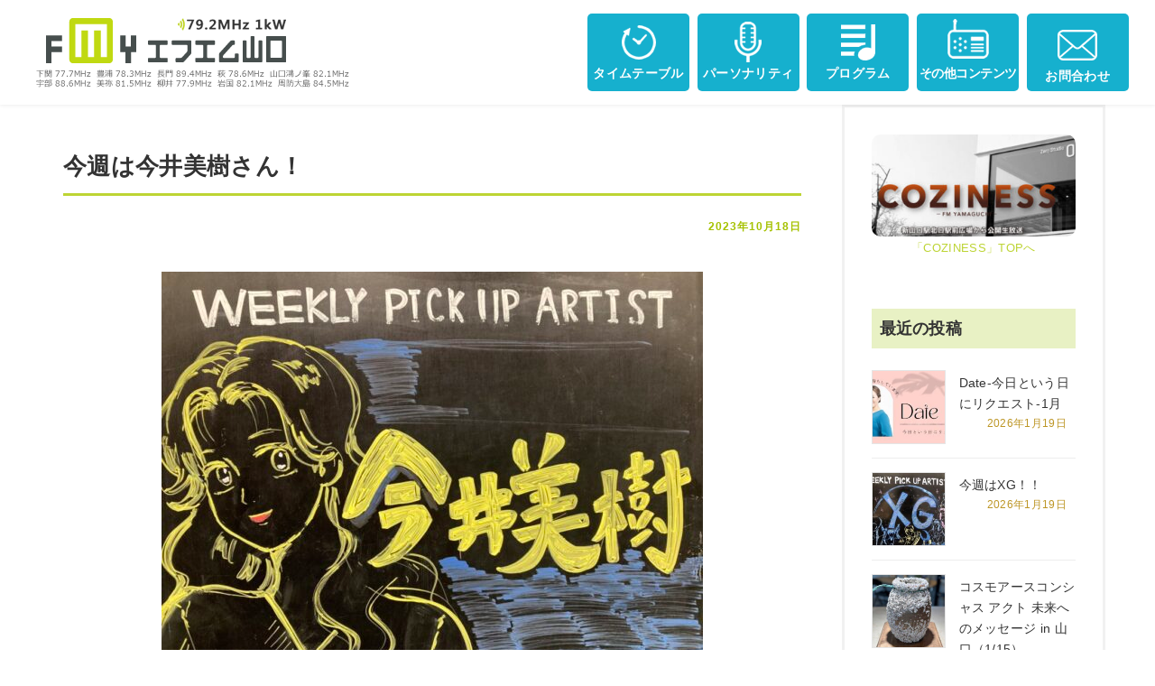

--- FILE ---
content_type: text/html; charset=UTF-8
request_url: https://www.fmy.co.jp/coz/42033/
body_size: 23448
content:
<!DOCTYPE html>
<html lang="ja">
<head>
<meta charset="UTF-8">
<meta name="viewport" content="width=device-width, initial-scale=1">
<link rel="profile" href="https://gmpg.org/xfn/11">
<link rel="pingback" href="https://www.fmy.co.jp/wp/xmlrpc.php">


<title>今週は今井美樹さん！ | エフエム山口 FMY</title>
<meta name='robots' content='max-image-preview:large' />
<link rel='dns-prefetch' href='//cdn.jsdelivr.net' />
<link rel='dns-prefetch' href='//use.fontawesome.com' />
<link rel="alternate" type="application/rss+xml" title="エフエム山口 FMY &raquo; フィード" href="https://www.fmy.co.jp/feed/" />
<link rel="alternate" type="application/rss+xml" title="エフエム山口 FMY &raquo; コメントフィード" href="https://www.fmy.co.jp/comments/feed/" />
<link rel="alternate" title="oEmbed (JSON)" type="application/json+oembed" href="https://www.fmy.co.jp/wp-json/oembed/1.0/embed?url=https%3A%2F%2Fwww.fmy.co.jp%2Fcoz%2F42033%2F" />
<link rel="alternate" title="oEmbed (XML)" type="text/xml+oembed" href="https://www.fmy.co.jp/wp-json/oembed/1.0/embed?url=https%3A%2F%2Fwww.fmy.co.jp%2Fcoz%2F42033%2F&#038;format=xml" />
<meta name="description" content="☆今週(10/16～10/19)は 今井美樹 さん特集！&nbsp;歌手で女優の今井美樹さん、1963年生まれ、宮崎県出身、現在、イギリス・ロンドン在住です。1986年にシングル「黄昏のモノローグ」でデビュー。1988年、化粧品のキャンペーンソングでもあった、4枚目のシングル「彼女とTIP ON DUO」でブレイクします。1996年、ドラマ『ドク』の主題歌、シングル「PRIDE」がミリオンセラーの大ヒットを記録！CM・ドラマ・映画等、活動の幅を広げなが" /><style id='wp-img-auto-sizes-contain-inline-css' type='text/css'>
img:is([sizes=auto i],[sizes^="auto," i]){contain-intrinsic-size:3000px 1500px}
/*# sourceURL=wp-img-auto-sizes-contain-inline-css */
</style>
<link rel='stylesheet' id='vkExUnit_common_style-css' href='https://www.fmy.co.jp/wp/wp-content/plugins/vk-all-in-one-expansion-unit/assets/css/vkExUnit_style.css?ver=9.113.0.1' type='text/css' media='all' />
<style id='vkExUnit_common_style-inline-css' type='text/css'>
:root {--ver_page_top_button_url:url(https://www.fmy.co.jp/wp/wp-content/plugins/vk-all-in-one-expansion-unit/assets/images/to-top-btn-icon.svg);}@font-face {font-weight: normal;font-style: normal;font-family: "vk_sns";src: url("https://www.fmy.co.jp/wp/wp-content/plugins/vk-all-in-one-expansion-unit/inc/sns/icons/fonts/vk_sns.eot?-bq20cj");src: url("https://www.fmy.co.jp/wp/wp-content/plugins/vk-all-in-one-expansion-unit/inc/sns/icons/fonts/vk_sns.eot?#iefix-bq20cj") format("embedded-opentype"),url("https://www.fmy.co.jp/wp/wp-content/plugins/vk-all-in-one-expansion-unit/inc/sns/icons/fonts/vk_sns.woff?-bq20cj") format("woff"),url("https://www.fmy.co.jp/wp/wp-content/plugins/vk-all-in-one-expansion-unit/inc/sns/icons/fonts/vk_sns.ttf?-bq20cj") format("truetype"),url("https://www.fmy.co.jp/wp/wp-content/plugins/vk-all-in-one-expansion-unit/inc/sns/icons/fonts/vk_sns.svg?-bq20cj#vk_sns") format("svg");}
.veu_promotion-alert__content--text {border: 1px solid rgba(0,0,0,0.125);padding: 0.5em 1em;border-radius: var(--vk-size-radius);margin-bottom: var(--vk-margin-block-bottom);font-size: 0.875rem;}/* Alert Content部分に段落タグを入れた場合に最後の段落の余白を0にする */.veu_promotion-alert__content--text p:last-of-type{margin-bottom:0;margin-top: 0;}
/*# sourceURL=vkExUnit_common_style-inline-css */
</style>
<link rel='stylesheet' id='st-stylesheet-css' href='https://www.fmy.co.jp/wp/wp-content/plugins/sydney-toolbox/css/styles.min.css?ver=20220107' type='text/css' media='all' />
<link rel='stylesheet' id='sydney-bootstrap-css' href='https://www.fmy.co.jp/wp/wp-content/themes/sydney/css/bootstrap/bootstrap.min.css?ver=1' type='text/css' media='all' />
<link rel='stylesheet' id='wp-block-library-css' href='https://www.fmy.co.jp/wp/wp-includes/css/dist/block-library/style.min.css?ver=16c381c7fa2c62f4a30690d17601f1b3' type='text/css' media='all' />
<style id='wp-block-library-inline-css' type='text/css'>
.wp-block-image.is-style-sydney-rounded img { border-radius:30px; }
.wp-block-gallery.is-style-sydney-rounded img { border-radius:30px; }
/*# sourceURL=wp-block-library-inline-css */
</style>
<style id='font-awesome-svg-styles-default-inline-css' type='text/css'>
.svg-inline--fa {
  display: inline-block;
  height: 1em;
  overflow: visible;
  vertical-align: -.125em;
}
/*# sourceURL=font-awesome-svg-styles-default-inline-css */
</style>
<link rel='stylesheet' id='font-awesome-svg-styles-css' href='https://www.fmy.co.jp/wp/wp-content/uploads/font-awesome/v6.7.1/css/svg-with-js.css' type='text/css' media='all' />
<style id='font-awesome-svg-styles-inline-css' type='text/css'>
   .wp-block-font-awesome-icon svg::before,
   .wp-rich-text-font-awesome-icon svg::before {content: unset;}
/*# sourceURL=font-awesome-svg-styles-inline-css */
</style>
<style id='global-styles-inline-css' type='text/css'>
:root{--wp--preset--aspect-ratio--square: 1;--wp--preset--aspect-ratio--4-3: 4/3;--wp--preset--aspect-ratio--3-4: 3/4;--wp--preset--aspect-ratio--3-2: 3/2;--wp--preset--aspect-ratio--2-3: 2/3;--wp--preset--aspect-ratio--16-9: 16/9;--wp--preset--aspect-ratio--9-16: 9/16;--wp--preset--color--black: #000000;--wp--preset--color--cyan-bluish-gray: #abb8c3;--wp--preset--color--white: #ffffff;--wp--preset--color--pale-pink: #f78da7;--wp--preset--color--vivid-red: #cf2e2e;--wp--preset--color--luminous-vivid-orange: #ff6900;--wp--preset--color--luminous-vivid-amber: #fcb900;--wp--preset--color--light-green-cyan: #7bdcb5;--wp--preset--color--vivid-green-cyan: #00d084;--wp--preset--color--pale-cyan-blue: #8ed1fc;--wp--preset--color--vivid-cyan-blue: #0693e3;--wp--preset--color--vivid-purple: #9b51e0;--wp--preset--color--global-color-1: var(--sydney-global-color-1);--wp--preset--color--global-color-2: var(--sydney-global-color-2);--wp--preset--color--global-color-3: var(--sydney-global-color-3);--wp--preset--color--global-color-4: var(--sydney-global-color-4);--wp--preset--color--global-color-5: var(--sydney-global-color-5);--wp--preset--color--global-color-6: var(--sydney-global-color-6);--wp--preset--color--global-color-7: var(--sydney-global-color-7);--wp--preset--color--global-color-8: var(--sydney-global-color-8);--wp--preset--color--global-color-9: var(--sydney-global-color-9);--wp--preset--gradient--vivid-cyan-blue-to-vivid-purple: linear-gradient(135deg,rgb(6,147,227) 0%,rgb(155,81,224) 100%);--wp--preset--gradient--light-green-cyan-to-vivid-green-cyan: linear-gradient(135deg,rgb(122,220,180) 0%,rgb(0,208,130) 100%);--wp--preset--gradient--luminous-vivid-amber-to-luminous-vivid-orange: linear-gradient(135deg,rgb(252,185,0) 0%,rgb(255,105,0) 100%);--wp--preset--gradient--luminous-vivid-orange-to-vivid-red: linear-gradient(135deg,rgb(255,105,0) 0%,rgb(207,46,46) 100%);--wp--preset--gradient--very-light-gray-to-cyan-bluish-gray: linear-gradient(135deg,rgb(238,238,238) 0%,rgb(169,184,195) 100%);--wp--preset--gradient--cool-to-warm-spectrum: linear-gradient(135deg,rgb(74,234,220) 0%,rgb(151,120,209) 20%,rgb(207,42,186) 40%,rgb(238,44,130) 60%,rgb(251,105,98) 80%,rgb(254,248,76) 100%);--wp--preset--gradient--blush-light-purple: linear-gradient(135deg,rgb(255,206,236) 0%,rgb(152,150,240) 100%);--wp--preset--gradient--blush-bordeaux: linear-gradient(135deg,rgb(254,205,165) 0%,rgb(254,45,45) 50%,rgb(107,0,62) 100%);--wp--preset--gradient--luminous-dusk: linear-gradient(135deg,rgb(255,203,112) 0%,rgb(199,81,192) 50%,rgb(65,88,208) 100%);--wp--preset--gradient--pale-ocean: linear-gradient(135deg,rgb(255,245,203) 0%,rgb(182,227,212) 50%,rgb(51,167,181) 100%);--wp--preset--gradient--electric-grass: linear-gradient(135deg,rgb(202,248,128) 0%,rgb(113,206,126) 100%);--wp--preset--gradient--midnight: linear-gradient(135deg,rgb(2,3,129) 0%,rgb(40,116,252) 100%);--wp--preset--font-size--small: 13px;--wp--preset--font-size--medium: 20px;--wp--preset--font-size--large: 36px;--wp--preset--font-size--x-large: 42px;--wp--preset--spacing--20: 10px;--wp--preset--spacing--30: 20px;--wp--preset--spacing--40: 30px;--wp--preset--spacing--50: clamp(30px, 5vw, 60px);--wp--preset--spacing--60: clamp(30px, 7vw, 80px);--wp--preset--spacing--70: clamp(50px, 7vw, 100px);--wp--preset--spacing--80: clamp(50px, 10vw, 120px);--wp--preset--shadow--natural: 6px 6px 9px rgba(0, 0, 0, 0.2);--wp--preset--shadow--deep: 12px 12px 50px rgba(0, 0, 0, 0.4);--wp--preset--shadow--sharp: 6px 6px 0px rgba(0, 0, 0, 0.2);--wp--preset--shadow--outlined: 6px 6px 0px -3px rgb(255, 255, 255), 6px 6px rgb(0, 0, 0);--wp--preset--shadow--crisp: 6px 6px 0px rgb(0, 0, 0);}:root { --wp--style--global--content-size: 740px;--wp--style--global--wide-size: 1140px; }:where(body) { margin: 0; }.wp-site-blocks { padding-top: var(--wp--style--root--padding-top); padding-bottom: var(--wp--style--root--padding-bottom); }.has-global-padding { padding-right: var(--wp--style--root--padding-right); padding-left: var(--wp--style--root--padding-left); }.has-global-padding > .alignfull { margin-right: calc(var(--wp--style--root--padding-right) * -1); margin-left: calc(var(--wp--style--root--padding-left) * -1); }.has-global-padding :where(:not(.alignfull.is-layout-flow) > .has-global-padding:not(.wp-block-block, .alignfull)) { padding-right: 0; padding-left: 0; }.has-global-padding :where(:not(.alignfull.is-layout-flow) > .has-global-padding:not(.wp-block-block, .alignfull)) > .alignfull { margin-left: 0; margin-right: 0; }.wp-site-blocks > .alignleft { float: left; margin-right: 2em; }.wp-site-blocks > .alignright { float: right; margin-left: 2em; }.wp-site-blocks > .aligncenter { justify-content: center; margin-left: auto; margin-right: auto; }:where(.wp-site-blocks) > * { margin-block-start: 24px; margin-block-end: 0; }:where(.wp-site-blocks) > :first-child { margin-block-start: 0; }:where(.wp-site-blocks) > :last-child { margin-block-end: 0; }:root { --wp--style--block-gap: 24px; }:root :where(.is-layout-flow) > :first-child{margin-block-start: 0;}:root :where(.is-layout-flow) > :last-child{margin-block-end: 0;}:root :where(.is-layout-flow) > *{margin-block-start: 24px;margin-block-end: 0;}:root :where(.is-layout-constrained) > :first-child{margin-block-start: 0;}:root :where(.is-layout-constrained) > :last-child{margin-block-end: 0;}:root :where(.is-layout-constrained) > *{margin-block-start: 24px;margin-block-end: 0;}:root :where(.is-layout-flex){gap: 24px;}:root :where(.is-layout-grid){gap: 24px;}.is-layout-flow > .alignleft{float: left;margin-inline-start: 0;margin-inline-end: 2em;}.is-layout-flow > .alignright{float: right;margin-inline-start: 2em;margin-inline-end: 0;}.is-layout-flow > .aligncenter{margin-left: auto !important;margin-right: auto !important;}.is-layout-constrained > .alignleft{float: left;margin-inline-start: 0;margin-inline-end: 2em;}.is-layout-constrained > .alignright{float: right;margin-inline-start: 2em;margin-inline-end: 0;}.is-layout-constrained > .aligncenter{margin-left: auto !important;margin-right: auto !important;}.is-layout-constrained > :where(:not(.alignleft):not(.alignright):not(.alignfull)){max-width: var(--wp--style--global--content-size);margin-left: auto !important;margin-right: auto !important;}.is-layout-constrained > .alignwide{max-width: var(--wp--style--global--wide-size);}body .is-layout-flex{display: flex;}.is-layout-flex{flex-wrap: wrap;align-items: center;}.is-layout-flex > :is(*, div){margin: 0;}body .is-layout-grid{display: grid;}.is-layout-grid > :is(*, div){margin: 0;}body{--wp--style--root--padding-top: 0px;--wp--style--root--padding-right: 0px;--wp--style--root--padding-bottom: 0px;--wp--style--root--padding-left: 0px;}a:where(:not(.wp-element-button)){text-decoration: underline;}:root :where(.wp-element-button, .wp-block-button__link){background-color: #32373c;border-width: 0;color: #fff;font-family: inherit;font-size: inherit;font-style: inherit;font-weight: inherit;letter-spacing: inherit;line-height: inherit;padding-top: calc(0.667em + 2px);padding-right: calc(1.333em + 2px);padding-bottom: calc(0.667em + 2px);padding-left: calc(1.333em + 2px);text-decoration: none;text-transform: inherit;}.has-black-color{color: var(--wp--preset--color--black) !important;}.has-cyan-bluish-gray-color{color: var(--wp--preset--color--cyan-bluish-gray) !important;}.has-white-color{color: var(--wp--preset--color--white) !important;}.has-pale-pink-color{color: var(--wp--preset--color--pale-pink) !important;}.has-vivid-red-color{color: var(--wp--preset--color--vivid-red) !important;}.has-luminous-vivid-orange-color{color: var(--wp--preset--color--luminous-vivid-orange) !important;}.has-luminous-vivid-amber-color{color: var(--wp--preset--color--luminous-vivid-amber) !important;}.has-light-green-cyan-color{color: var(--wp--preset--color--light-green-cyan) !important;}.has-vivid-green-cyan-color{color: var(--wp--preset--color--vivid-green-cyan) !important;}.has-pale-cyan-blue-color{color: var(--wp--preset--color--pale-cyan-blue) !important;}.has-vivid-cyan-blue-color{color: var(--wp--preset--color--vivid-cyan-blue) !important;}.has-vivid-purple-color{color: var(--wp--preset--color--vivid-purple) !important;}.has-global-color-1-color{color: var(--wp--preset--color--global-color-1) !important;}.has-global-color-2-color{color: var(--wp--preset--color--global-color-2) !important;}.has-global-color-3-color{color: var(--wp--preset--color--global-color-3) !important;}.has-global-color-4-color{color: var(--wp--preset--color--global-color-4) !important;}.has-global-color-5-color{color: var(--wp--preset--color--global-color-5) !important;}.has-global-color-6-color{color: var(--wp--preset--color--global-color-6) !important;}.has-global-color-7-color{color: var(--wp--preset--color--global-color-7) !important;}.has-global-color-8-color{color: var(--wp--preset--color--global-color-8) !important;}.has-global-color-9-color{color: var(--wp--preset--color--global-color-9) !important;}.has-black-background-color{background-color: var(--wp--preset--color--black) !important;}.has-cyan-bluish-gray-background-color{background-color: var(--wp--preset--color--cyan-bluish-gray) !important;}.has-white-background-color{background-color: var(--wp--preset--color--white) !important;}.has-pale-pink-background-color{background-color: var(--wp--preset--color--pale-pink) !important;}.has-vivid-red-background-color{background-color: var(--wp--preset--color--vivid-red) !important;}.has-luminous-vivid-orange-background-color{background-color: var(--wp--preset--color--luminous-vivid-orange) !important;}.has-luminous-vivid-amber-background-color{background-color: var(--wp--preset--color--luminous-vivid-amber) !important;}.has-light-green-cyan-background-color{background-color: var(--wp--preset--color--light-green-cyan) !important;}.has-vivid-green-cyan-background-color{background-color: var(--wp--preset--color--vivid-green-cyan) !important;}.has-pale-cyan-blue-background-color{background-color: var(--wp--preset--color--pale-cyan-blue) !important;}.has-vivid-cyan-blue-background-color{background-color: var(--wp--preset--color--vivid-cyan-blue) !important;}.has-vivid-purple-background-color{background-color: var(--wp--preset--color--vivid-purple) !important;}.has-global-color-1-background-color{background-color: var(--wp--preset--color--global-color-1) !important;}.has-global-color-2-background-color{background-color: var(--wp--preset--color--global-color-2) !important;}.has-global-color-3-background-color{background-color: var(--wp--preset--color--global-color-3) !important;}.has-global-color-4-background-color{background-color: var(--wp--preset--color--global-color-4) !important;}.has-global-color-5-background-color{background-color: var(--wp--preset--color--global-color-5) !important;}.has-global-color-6-background-color{background-color: var(--wp--preset--color--global-color-6) !important;}.has-global-color-7-background-color{background-color: var(--wp--preset--color--global-color-7) !important;}.has-global-color-8-background-color{background-color: var(--wp--preset--color--global-color-8) !important;}.has-global-color-9-background-color{background-color: var(--wp--preset--color--global-color-9) !important;}.has-black-border-color{border-color: var(--wp--preset--color--black) !important;}.has-cyan-bluish-gray-border-color{border-color: var(--wp--preset--color--cyan-bluish-gray) !important;}.has-white-border-color{border-color: var(--wp--preset--color--white) !important;}.has-pale-pink-border-color{border-color: var(--wp--preset--color--pale-pink) !important;}.has-vivid-red-border-color{border-color: var(--wp--preset--color--vivid-red) !important;}.has-luminous-vivid-orange-border-color{border-color: var(--wp--preset--color--luminous-vivid-orange) !important;}.has-luminous-vivid-amber-border-color{border-color: var(--wp--preset--color--luminous-vivid-amber) !important;}.has-light-green-cyan-border-color{border-color: var(--wp--preset--color--light-green-cyan) !important;}.has-vivid-green-cyan-border-color{border-color: var(--wp--preset--color--vivid-green-cyan) !important;}.has-pale-cyan-blue-border-color{border-color: var(--wp--preset--color--pale-cyan-blue) !important;}.has-vivid-cyan-blue-border-color{border-color: var(--wp--preset--color--vivid-cyan-blue) !important;}.has-vivid-purple-border-color{border-color: var(--wp--preset--color--vivid-purple) !important;}.has-global-color-1-border-color{border-color: var(--wp--preset--color--global-color-1) !important;}.has-global-color-2-border-color{border-color: var(--wp--preset--color--global-color-2) !important;}.has-global-color-3-border-color{border-color: var(--wp--preset--color--global-color-3) !important;}.has-global-color-4-border-color{border-color: var(--wp--preset--color--global-color-4) !important;}.has-global-color-5-border-color{border-color: var(--wp--preset--color--global-color-5) !important;}.has-global-color-6-border-color{border-color: var(--wp--preset--color--global-color-6) !important;}.has-global-color-7-border-color{border-color: var(--wp--preset--color--global-color-7) !important;}.has-global-color-8-border-color{border-color: var(--wp--preset--color--global-color-8) !important;}.has-global-color-9-border-color{border-color: var(--wp--preset--color--global-color-9) !important;}.has-vivid-cyan-blue-to-vivid-purple-gradient-background{background: var(--wp--preset--gradient--vivid-cyan-blue-to-vivid-purple) !important;}.has-light-green-cyan-to-vivid-green-cyan-gradient-background{background: var(--wp--preset--gradient--light-green-cyan-to-vivid-green-cyan) !important;}.has-luminous-vivid-amber-to-luminous-vivid-orange-gradient-background{background: var(--wp--preset--gradient--luminous-vivid-amber-to-luminous-vivid-orange) !important;}.has-luminous-vivid-orange-to-vivid-red-gradient-background{background: var(--wp--preset--gradient--luminous-vivid-orange-to-vivid-red) !important;}.has-very-light-gray-to-cyan-bluish-gray-gradient-background{background: var(--wp--preset--gradient--very-light-gray-to-cyan-bluish-gray) !important;}.has-cool-to-warm-spectrum-gradient-background{background: var(--wp--preset--gradient--cool-to-warm-spectrum) !important;}.has-blush-light-purple-gradient-background{background: var(--wp--preset--gradient--blush-light-purple) !important;}.has-blush-bordeaux-gradient-background{background: var(--wp--preset--gradient--blush-bordeaux) !important;}.has-luminous-dusk-gradient-background{background: var(--wp--preset--gradient--luminous-dusk) !important;}.has-pale-ocean-gradient-background{background: var(--wp--preset--gradient--pale-ocean) !important;}.has-electric-grass-gradient-background{background: var(--wp--preset--gradient--electric-grass) !important;}.has-midnight-gradient-background{background: var(--wp--preset--gradient--midnight) !important;}.has-small-font-size{font-size: var(--wp--preset--font-size--small) !important;}.has-medium-font-size{font-size: var(--wp--preset--font-size--medium) !important;}.has-large-font-size{font-size: var(--wp--preset--font-size--large) !important;}.has-x-large-font-size{font-size: var(--wp--preset--font-size--x-large) !important;}
:root :where(.wp-block-pullquote){font-size: 1.5em;line-height: 1.6;}
/*# sourceURL=global-styles-inline-css */
</style>
<link rel='stylesheet' id='wcjp-frontend.css-css' href='https://www.fmy.co.jp/wp/wp-content/plugins/custom-css-js-php/assets/css/wcjp-frontend.css?ver=16c381c7fa2c62f4a30690d17601f1b3' type='text/css' media='all' />
<link rel='stylesheet' id='parent-style-css' href='https://www.fmy.co.jp/wp/wp-content/themes/sydney/style.css?ver=16c381c7fa2c62f4a30690d17601f1b3' type='text/css' media='all' />
<link rel='stylesheet' id='sydney-elementor-css' href='https://www.fmy.co.jp/wp/wp-content/themes/sydney/css/components/elementor.min.css?ver=20220824' type='text/css' media='all' />
<link rel='stylesheet' id='sydney-style-min-css' href='https://www.fmy.co.jp/wp/wp-content/themes/sydney/css/styles.min.css?ver=20250404' type='text/css' media='all' />
<style id='sydney-style-min-inline-css' type='text/css'>
.woocommerce ul.products li.product{text-align:center;}html{scroll-behavior:smooth;}.header-image{background-size:cover;}.header-image{height:300px;}:root{--sydney-global-color-1:#bdd434;--sydney-global-color-2:#b73d3d;--sydney-global-color-3:#233452;--sydney-global-color-4:#00102E;--sydney-global-color-5:#6d7685;--sydney-global-color-6:#00102E;--sydney-global-color-7:#F4F5F7;--sydney-global-color-8:#dbdbdb;--sydney-global-color-9:#ffffff;}.llms-student-dashboard .llms-button-secondary:hover,.llms-button-action:hover,.read-more-gt,.widget-area .widget_fp_social a,#mainnav ul li a:hover,.sydney_contact_info_widget span,.roll-team .team-content .name,.roll-team .team-item .team-pop .team-social li:hover a,.roll-infomation li.address:before,.roll-infomation li.phone:before,.roll-infomation li.email:before,.roll-testimonials .name,.roll-button.border,.roll-button:hover,.roll-icon-list .icon i,.roll-icon-list .content h3 a:hover,.roll-icon-box.white .content h3 a,.roll-icon-box .icon i,.roll-icon-box .content h3 a:hover,.switcher-container .switcher-icon a:focus,.go-top:hover,.hentry .meta-post a:hover,#mainnav > ul > li > a.active,#mainnav > ul > li > a:hover,button:hover,input[type="button"]:hover,input[type="reset"]:hover,input[type="submit"]:hover,.text-color,.social-menu-widget a,.social-menu-widget a:hover,.archive .team-social li a,a,h1 a,h2 a,h3 a,h4 a,h5 a,h6 a,.classic-alt .meta-post a,.single .hentry .meta-post a,.content-area.modern .hentry .meta-post span:before,.content-area.modern .post-cat{color:var(--sydney-global-color-1)}.llms-student-dashboard .llms-button-secondary,.llms-button-action,.woocommerce #respond input#submit,.woocommerce a.button,.woocommerce button.button,.woocommerce input.button,.project-filter li a.active,.project-filter li a:hover,.preloader .pre-bounce1,.preloader .pre-bounce2,.roll-team .team-item .team-pop,.roll-progress .progress-animate,.roll-socials li a:hover,.roll-project .project-item .project-pop,.roll-project .project-filter li.active,.roll-project .project-filter li:hover,.roll-button.light:hover,.roll-button.border:hover,.roll-button,.roll-icon-box.white .icon,.owl-theme .owl-controls .owl-page.active span,.owl-theme .owl-controls.clickable .owl-page:hover span,.go-top,.bottom .socials li:hover a,.sidebar .widget:before,.blog-pagination ul li.active,.blog-pagination ul li:hover a,.content-area .hentry:after,.text-slider .maintitle:after,.error-wrap #search-submit:hover,#mainnav .sub-menu li:hover > a,#mainnav ul li ul:after,button,input[type="button"],input[type="reset"],input[type="submit"],.panel-grid-cell .widget-title:after,.cart-amount{background-color:var(--sydney-global-color-1)}.llms-student-dashboard .llms-button-secondary,.llms-student-dashboard .llms-button-secondary:hover,.llms-button-action,.llms-button-action:hover,.roll-socials li a:hover,.roll-socials li a,.roll-button.light:hover,.roll-button.border,.roll-button,.roll-icon-list .icon,.roll-icon-box .icon,.owl-theme .owl-controls .owl-page span,.comment .comment-detail,.widget-tags .tag-list a:hover,.blog-pagination ul li,.error-wrap #search-submit:hover,textarea:focus,input[type="text"]:focus,input[type="password"]:focus,input[type="date"]:focus,input[type="number"]:focus,input[type="email"]:focus,input[type="url"]:focus,input[type="search"]:focus,input[type="tel"]:focus,button,input[type="button"],input[type="reset"],input[type="submit"],.archive .team-social li a{border-color:var(--sydney-global-color-1)}.sydney_contact_info_widget span{fill:var(--sydney-global-color-1);}.go-top:hover svg{stroke:var(--sydney-global-color-1);}.site-header.float-header{background-color:rgba(0,0,0,0.9);}@media only screen and (max-width:1024px){.site-header{background-color:#000000;}}#mainnav ul li a,#mainnav ul li::before{color:#ffffff}#mainnav .sub-menu li a{color:#ffffff}#mainnav .sub-menu li a{background:#1c1c1c}.text-slider .maintitle,.text-slider .subtitle{color:#ffffff}body{color:#333333}#secondary{background-color:#ffffff}#secondary,#secondary a:not(.wp-block-button__link){color:#333333}.btn-menu .sydney-svg-icon{fill:#ffffff}#mainnav ul li a:hover,.main-header #mainnav .menu > li > a:hover{color:#bdd434}.overlay{background-color:#000000}.page-wrap{padding-top:0;}.page-wrap{padding-bottom:0;}@media only screen and (max-width:1025px){.mobile-slide{display:block;}.slide-item{background-image:none !important;}.header-slider{}.slide-item{height:auto !important;}.slide-inner{min-height:initial;}}.go-top.show{border-radius:2px;bottom:20px;}.go-top.position-right{right:20px;}.go-top.position-left{left:20px;}.go-top{background-color:rgba(255,255,255,0.7);}.go-top:hover{background-color:rgba(181,211,8,0.5);}.go-top{color:#b5d308;}.go-top svg{stroke:#b5d308;}.go-top:hover{color:rgba(255,255,255,0.7);}.go-top:hover svg{stroke:rgba(255,255,255,0.7);}.go-top .sydney-svg-icon,.go-top .sydney-svg-icon svg{width:43px;height:43px;}.go-top{padding:8px;}@media (min-width:992px){.site-info{font-size:16px;}}@media (min-width:576px) and (max-width:991px){.site-info{font-size:16px;}}@media (max-width:575px){.site-info{font-size:16px;}}.site-info{border-top:0;}.footer-widgets-grid{gap:30px;}@media (min-width:992px){.footer-widgets-grid{padding-top:95px;padding-bottom:95px;}}@media (min-width:576px) and (max-width:991px){.footer-widgets-grid{padding-top:60px;padding-bottom:60px;}}@media (max-width:575px){.footer-widgets-grid{padding-top:60px;padding-bottom:60px;}}@media (min-width:992px){.sidebar-column .widget .widget-title{font-size:22px;}}@media (min-width:576px) and (max-width:991px){.sidebar-column .widget .widget-title{font-size:22px;}}@media (max-width:575px){.sidebar-column .widget .widget-title{font-size:22px;}}@media (min-width:992px){.footer-widgets{font-size:16px;}}@media (min-width:576px) and (max-width:991px){.footer-widgets{font-size:16px;}}@media (max-width:575px){.footer-widgets{font-size:16px;}}.footer-widgets{background-color:#f3f3f3;}.sidebar-column .widget .widget-title{color:;}.sidebar-column .widget h1,.sidebar-column .widget h2,.sidebar-column .widget h3,.sidebar-column .widget h4,.sidebar-column .widget h5,.sidebar-column .widget h6{color:;}.sidebar-column .widget{color:#333333;}#sidebar-footer .widget a{color:;}#sidebar-footer .widget a:hover{color:;}.site-footer{background-color:#bdd434;}.site-info,.site-info a{color:#666666;}.site-info .sydney-svg-icon svg{fill:#666666;}.site-info{padding-top:15px;padding-bottom:15px;}@media (min-width:992px){button,.roll-button,a.button,.wp-block-button__link,.wp-block-button.is-style-outline a,input[type="button"],input[type="reset"],input[type="submit"]{padding-top:12px;padding-bottom:12px;}}@media (min-width:576px) and (max-width:991px){button,.roll-button,a.button,.wp-block-button__link,.wp-block-button.is-style-outline a,input[type="button"],input[type="reset"],input[type="submit"]{padding-top:12px;padding-bottom:12px;}}@media (max-width:575px){button,.roll-button,a.button,.wp-block-button__link,.wp-block-button.is-style-outline a,input[type="button"],input[type="reset"],input[type="submit"]{padding-top:12px;padding-bottom:12px;}}@media (min-width:992px){button,.roll-button,a.button,.wp-block-button__link,.wp-block-button.is-style-outline a,input[type="button"],input[type="reset"],input[type="submit"]{padding-left:35px;padding-right:35px;}}@media (min-width:576px) and (max-width:991px){button,.roll-button,a.button,.wp-block-button__link,.wp-block-button.is-style-outline a,input[type="button"],input[type="reset"],input[type="submit"]{padding-left:35px;padding-right:35px;}}@media (max-width:575px){button,.roll-button,a.button,.wp-block-button__link,.wp-block-button.is-style-outline a,input[type="button"],input[type="reset"],input[type="submit"]{padding-left:35px;padding-right:35px;}}button,.roll-button,a.button,.wp-block-button__link,input[type="button"],input[type="reset"],input[type="submit"]{border-radius:0;}@media (min-width:992px){button,.roll-button,a.button,.wp-block-button__link,input[type="button"],input[type="reset"],input[type="submit"]{font-size:14px;}}@media (min-width:576px) and (max-width:991px){button,.roll-button,a.button,.wp-block-button__link,input[type="button"],input[type="reset"],input[type="submit"]{font-size:14px;}}@media (max-width:575px){button,.roll-button,a.button,.wp-block-button__link,input[type="button"],input[type="reset"],input[type="submit"]{font-size:14px;}}button,.roll-button,a.button,.wp-block-button__link,input[type="button"],input[type="reset"],input[type="submit"]{text-transform:uppercase;}button,.wp-element-button,div.wpforms-container-full:not(.wpforms-block) .wpforms-form input[type=submit],div.wpforms-container-full:not(.wpforms-block) .wpforms-form button[type=submit],div.wpforms-container-full:not(.wpforms-block) .wpforms-form .wpforms-page-button,.roll-button,a.button,.wp-block-button__link,input[type="button"],input[type="reset"],input[type="submit"]{background-color:;}button:hover,.wp-element-button:hover,div.wpforms-container-full:not(.wpforms-block) .wpforms-form input[type=submit]:hover,div.wpforms-container-full:not(.wpforms-block) .wpforms-form button[type=submit]:hover,div.wpforms-container-full:not(.wpforms-block) .wpforms-form .wpforms-page-button:hover,.roll-button:hover,a.button:hover,.wp-block-button__link:hover,input[type="button"]:hover,input[type="reset"]:hover,input[type="submit"]:hover{background-color:;}button,#sidebar-footer a.wp-block-button__link,.wp-element-button,div.wpforms-container-full:not(.wpforms-block) .wpforms-form input[type=submit],div.wpforms-container-full:not(.wpforms-block) .wpforms-form button[type=submit],div.wpforms-container-full:not(.wpforms-block) .wpforms-form .wpforms-page-button,.checkout-button.button,a.button,.wp-block-button__link,input[type="button"],input[type="reset"],input[type="submit"]{color:;}button:hover,#sidebar-footer .wp-block-button__link:hover,.wp-element-button:hover,div.wpforms-container-full:not(.wpforms-block) .wpforms-form input[type=submit]:hover,div.wpforms-container-full:not(.wpforms-block) .wpforms-form button[type=submit]:hover,div.wpforms-container-full:not(.wpforms-block) .wpforms-form .wpforms-page-button:hover,.roll-button:hover,a.button:hover,.wp-block-button__link:hover,input[type="button"]:hover,input[type="reset"]:hover,input[type="submit"]:hover{color:;}.is-style-outline .wp-block-button__link,div.wpforms-container-full:not(.wpforms-block) .wpforms-form input[type=submit],div.wpforms-container-full:not(.wpforms-block) .wpforms-form button[type=submit],div.wpforms-container-full:not(.wpforms-block) .wpforms-form .wpforms-page-button,.roll-button,.wp-block-button__link.is-style-outline,button,a.button,.wp-block-button__link,input[type="button"],input[type="reset"],input[type="submit"]{border-color:;}button:hover,div.wpforms-container-full:not(.wpforms-block) .wpforms-form input[type=submit]:hover,div.wpforms-container-full:not(.wpforms-block) .wpforms-form button[type=submit]:hover,div.wpforms-container-full:not(.wpforms-block) .wpforms-form .wpforms-page-button:hover,.roll-button:hover,a.button:hover,.wp-block-button__link:hover,input[type="button"]:hover,input[type="reset"]:hover,input[type="submit"]:hover{border-color:;}.posts-layout .list-image{width:35%;}.posts-layout .list-content{width:65%;}.content-area:not(.layout4):not(.layout6) .posts-layout .entry-thumb{margin:0 0 15px 0;}.layout4 .entry-thumb,.layout6 .entry-thumb{margin:0 15px 0 0;}.layout6 article:nth-of-type(even) .list-image .entry-thumb{margin:0 0 0 15px;}.posts-layout .entry-header{margin-bottom:0;}.posts-layout .entry-meta.below-excerpt{margin:0 0 0;}.posts-layout .entry-meta.above-title{margin:0 0 0;}.single .entry-header .entry-title{color:#333333;}.single .entry-header .entry-meta,.single .entry-header .entry-meta a{color:#a5c100;}@media (min-width:992px){.single .entry-meta{font-size:12px;}}@media (min-width:576px) and (max-width:991px){.single .entry-meta{font-size:12px;}}@media (max-width:575px){.single .entry-meta{font-size:12px;}}@media (min-width:992px){.single .entry-header .entry-title{font-size:26px;}}@media (min-width:576px) and (max-width:991px){.single .entry-header .entry-title{font-size:32px;}}@media (max-width:575px){.single .entry-header .entry-title{font-size:32px;}}.posts-layout .entry-post{color:#333333;}.posts-layout .entry-title a{color:#ffffff;}.posts-layout .author,.posts-layout .entry-meta a{color:#bdd434;}@media (min-width:992px){.posts-layout .entry-post{font-size:13px;}}@media (min-width:576px) and (max-width:991px){.posts-layout .entry-post{font-size:14px;}}@media (max-width:575px){.posts-layout .entry-post{font-size:12px;}}@media (min-width:992px){.posts-layout .entry-meta{font-size:12px;}}@media (min-width:576px) and (max-width:991px){.posts-layout .entry-meta{font-size:12px;}}@media (max-width:575px){.posts-layout .entry-meta{font-size:11px;}}@media (min-width:992px){.posts-layout .entry-title{font-size:18px;}}@media (min-width:576px) and (max-width:991px){.posts-layout .entry-title{font-size:18px;}}@media (max-width:575px){.posts-layout .entry-title{font-size:16px;}}.single .entry-header{margin-bottom:40px;}.single .entry-thumb{margin-bottom:40px;}.single .entry-meta-above{margin-bottom:24px;}.single .entry-meta-below{margin-top:24px;}@media (min-width:992px){.custom-logo-link img{max-width:100px;}}@media (min-width:576px) and (max-width:991px){.custom-logo-link img{max-width:100px;}}@media (max-width:575px){.custom-logo-link img{max-width:100px;}}.main-header,.bottom-header-row{border-bottom:0 solid rgba(255,255,255,0.1);}.header_layout_3,.header_layout_4,.header_layout_5{border-bottom:1px solid rgba(255,255,255,0.1);}.main-header:not(.sticky-active),.header-search-form{background-color:#ffffff;}.main-header.sticky-active{background-color:;}.main-header .site-title a,.main-header .site-description,.main-header #mainnav .menu > li > a,#mainnav .nav-menu > li > a,.main-header .header-contact a{color:;}.main-header .sydney-svg-icon svg,.main-header .dropdown-symbol .sydney-svg-icon svg{fill:;}.sticky-active .main-header .site-title a,.sticky-active .main-header .site-description,.sticky-active .main-header #mainnav .menu > li > a,.sticky-active .main-header .header-contact a,.sticky-active .main-header .logout-link,.sticky-active .main-header .html-item,.sticky-active .main-header .sydney-login-toggle{color:;}.sticky-active .main-header .sydney-svg-icon svg,.sticky-active .main-header .dropdown-symbol .sydney-svg-icon svg{fill:;}.bottom-header-row{background-color:;}.bottom-header-row,.bottom-header-row .header-contact a,.bottom-header-row #mainnav .menu > li > a{color:;}.bottom-header-row #mainnav .menu > li > a:hover{color:#b3d300;}.bottom-header-row .header-item svg,.dropdown-symbol .sydney-svg-icon svg{fill:;}.main-header .site-header-inner,.main-header .top-header-row{padding-top:15px;padding-bottom:15px;}.bottom-header-inner{padding-top:15px;padding-bottom:15px;}.bottom-header-row #mainnav ul ul li,.main-header #mainnav ul ul li{background-color:rgba(0,0,0,0.77);}.bottom-header-row #mainnav ul ul li a,.bottom-header-row #mainnav ul ul li:hover a,.main-header #mainnav ul ul li:hover a,.main-header #mainnav ul ul li a{color:;}.bottom-header-row #mainnav ul ul li svg,.main-header #mainnav ul ul li svg{fill:;}.header-item .sydney-svg-icon{width:px;height:px;}.header-item .sydney-svg-icon svg{max-height:-2px;}.header-search-form{background-color:;}#mainnav .sub-menu li:hover>a,.main-header #mainnav ul ul li:hover>a{color:;}.main-header-cart .count-number{color:;}.main-header-cart .widget_shopping_cart .widgettitle:after,.main-header-cart .widget_shopping_cart .woocommerce-mini-cart__buttons:before{background-color:rgba(33,33,33,0.9);}.sydney-offcanvas-menu .mainnav ul li,.mobile-header-item.offcanvas-items,.mobile-header-item.offcanvas-items .social-profile{text-align:left;}.sydney-offcanvas-menu #mainnav ul li{text-align:left;}.sydney-offcanvas-menu #mainnav ul ul a{color:;}.sydney-offcanvas-menu #mainnav > div > ul > li > a{font-size:18px;}.sydney-offcanvas-menu #mainnav ul ul li a{font-size:16px;}.sydney-offcanvas-menu .mainnav ul li{padding-top:5px;border-bottom:1px solid rgba(238,238,238,0.29);}.sydney-offcanvas-menu .mainnav a{padding:10px 0;}#masthead-mobile{background-color:;}#masthead-mobile .site-description,#masthead-mobile a:not(.button){color:#16b0ce;}#masthead-mobile svg{fill:#16b0ce;}.mobile-header{padding-top:15px;padding-bottom:15px;}.sydney-offcanvas-menu{background-color:#16b0ce;}.offcanvas-header-custom-text,.sydney-offcanvas-menu,.sydney-offcanvas-menu #mainnav a:not(.button),.sydney-offcanvas-menu a:not(.button){color:#ffffff;}.sydney-offcanvas-menu svg,.sydney-offcanvas-menu .dropdown-symbol .sydney-svg-icon svg{fill:#ffffff;}@media (min-width:992px){.site-logo{max-height:100px;}}@media (min-width:576px) and (max-width:991px){.site-logo{max-height:100px;}}@media (max-width:575px){.site-logo{max-height:100px;}}.site-title a,.site-title a:visited,.main-header .site-title a,.main-header .site-title a:visited{color:}.site-description,.main-header .site-description{color:}@media (min-width:992px){.site-title{font-size:32px;}}@media (min-width:576px) and (max-width:991px){.site-title{font-size:24px;}}@media (max-width:575px){.site-title{font-size:20px;}}@media (min-width:992px){.site-description{font-size:16px;}}@media (min-width:576px) and (max-width:991px){.site-description{font-size:16px;}}@media (max-width:575px){.site-description{font-size:16px;}}#mainnav > div > ul > li > a{text-transform:;}@media (min-width:992px){#mainnav > div > ul > li{font-size:14px;}}@media (min-width:576px) and (max-width:991px){#mainnav > div > ul > li{font-size:14px;}}@media (max-width:575px){#mainnav > div > ul > li{font-size:14px;}}@media (min-width:992px){.header-item{font-size:14px;}}@media (min-width:576px) and (max-width:991px){.header-item{font-size:14px;}}@media (max-width:575px){.header-item{font-size:14px;}}h1,h2,h3,h4,h5,h6,.site-title{text-decoration:;text-transform:;font-style:;line-height:1.2;letter-spacing:px;}@media (min-width:992px){h1:not(.site-title){font-size:40px;}}@media (min-width:576px) and (max-width:991px){h1:not(.site-title){font-size:42px;}}@media (max-width:575px){h1:not(.site-title){font-size:32px;}}@media (min-width:992px){h2{font-size:30px;}}@media (min-width:576px) and (max-width:991px){h2{font-size:32px;}}@media (max-width:575px){h2{font-size:24px;}}@media (min-width:992px){h3{font-size:20px;}}@media (min-width:576px) and (max-width:991px){h3{font-size:24px;}}@media (max-width:575px){h3{font-size:20px;}}@media (min-width:992px){h4{font-size:18px;}}@media (min-width:576px) and (max-width:991px){h4{font-size:18px;}}@media (max-width:575px){h4{font-size:16px;}}@media (min-width:992px){h5{font-size:16px;}}@media (min-width:576px) and (max-width:991px){h5{font-size:16px;}}@media (max-width:575px){h5{font-size:16px;}}@media (min-width:992px){h6{font-size:16px;}}@media (min-width:576px) and (max-width:991px){h6{font-size:16px;}}@media (max-width:575px){h6{font-size:16px;}}p,.posts-layout .entry-post{text-decoration:}body,.posts-layout .entry-post{text-transform:;font-style:;line-height:1.7;letter-spacing:px;}@media (min-width:992px){body{font-size:16px;}}@media (min-width:576px) and (max-width:991px){body{font-size:16px;}}@media (max-width:575px){body{font-size:16px;}}@media (min-width:992px){.woocommerce div.product .product-gallery-summary .entry-title{font-size:32px;}}@media (min-width:576px) and (max-width:991px){.woocommerce div.product .product-gallery-summary .entry-title{font-size:32px;}}@media (max-width:575px){.woocommerce div.product .product-gallery-summary .entry-title{font-size:32px;}}@media (min-width:992px){.woocommerce div.product .product-gallery-summary .price .amount{font-size:24px;}}@media (min-width:576px) and (max-width:991px){.woocommerce div.product .product-gallery-summary .price .amount{font-size:24px;}}@media (max-width:575px){.woocommerce div.product .product-gallery-summary .price .amount{font-size:24px;}}.woocommerce ul.products li.product .col-md-7 > *,.woocommerce ul.products li.product .col-md-8 > *,.woocommerce ul.products li.product > *{margin-bottom:12px;}.wc-block-grid__product-onsale,span.onsale{border-radius:0;top:20px!important;left:20px!important;}.wc-block-grid__product-onsale,.products span.onsale{left:auto!important;right:20px;}.wc-block-grid__product-onsale,span.onsale{color:;}.wc-block-grid__product-onsale,span.onsale{background-color:;}ul.wc-block-grid__products li.wc-block-grid__product .wc-block-grid__product-title,ul.wc-block-grid__products li.wc-block-grid__product .woocommerce-loop-product__title,ul.wc-block-grid__products li.product .wc-block-grid__product-title,ul.wc-block-grid__products li.product .woocommerce-loop-product__title,ul.products li.wc-block-grid__product .wc-block-grid__product-title,ul.products li.wc-block-grid__product .woocommerce-loop-product__title,ul.products li.product .wc-block-grid__product-title,ul.products li.product .woocommerce-loop-product__title,ul.products li.product .woocommerce-loop-category__title,.woocommerce-loop-product__title .botiga-wc-loop-product__title{color:;}a.wc-forward:not(.checkout-button){color:;}a.wc-forward:not(.checkout-button):hover{color:#b3d300;}.woocommerce-pagination li .page-numbers:hover{color:;}.woocommerce-sorting-wrapper{border-color:rgba(33,33,33,0.9);}ul.products li.product-category .woocommerce-loop-category__title{text-align:center;}ul.products li.product-category > a,ul.products li.product-category > a > img{border-radius:0;}.entry-content a:not(.button):not(.elementor-button-link):not(.wp-block-button__link){color:#83a800;}.entry-content a:not(.button):not(.elementor-button-link):not(.wp-block-button__link):hover{color:#b3d300;}h1{color:#333333;}h2{color:#333333;}h3{color:#333333;}h4{color:#333333;}h5{color:#333333;}h6{color:#333333;}div.wpforms-container-full:not(.wpforms-block) .wpforms-form input[type=date],div.wpforms-container-full:not(.wpforms-block) .wpforms-form input[type=email],div.wpforms-container-full:not(.wpforms-block) .wpforms-form input[type=number],div.wpforms-container-full:not(.wpforms-block) .wpforms-form input[type=password],div.wpforms-container-full:not(.wpforms-block) .wpforms-form input[type=search],div.wpforms-container-full:not(.wpforms-block) .wpforms-form input[type=tel],div.wpforms-container-full:not(.wpforms-block) .wpforms-form input[type=text],div.wpforms-container-full:not(.wpforms-block) .wpforms-form input[type=url],div.wpforms-container-full:not(.wpforms-block) .wpforms-form select,div.wpforms-container-full:not(.wpforms-block) .wpforms-form textarea,input[type="text"],input[type="email"],input[type="url"],input[type="password"],input[type="search"],input[type="number"],input[type="tel"],input[type="date"],textarea,select,.woocommerce .select2-container .select2-selection--single,.woocommerce-page .select2-container .select2-selection--single,input[type="text"]:focus,input[type="email"]:focus,input[type="url"]:focus,input[type="password"]:focus,input[type="search"]:focus,input[type="number"]:focus,input[type="tel"]:focus,input[type="date"]:focus,textarea:focus,select:focus,.woocommerce .select2-container .select2-selection--single:focus,.woocommerce-page .select2-container .select2-selection--single:focus,.select2-container--default .select2-selection--single .select2-selection__rendered,.wp-block-search .wp-block-search__input,.wp-block-search .wp-block-search__input:focus{color:#333333;}div.wpforms-container-full:not(.wpforms-block) .wpforms-form input[type=date],div.wpforms-container-full:not(.wpforms-block) .wpforms-form input[type=email],div.wpforms-container-full:not(.wpforms-block) .wpforms-form input[type=number],div.wpforms-container-full:not(.wpforms-block) .wpforms-form input[type=password],div.wpforms-container-full:not(.wpforms-block) .wpforms-form input[type=search],div.wpforms-container-full:not(.wpforms-block) .wpforms-form input[type=tel],div.wpforms-container-full:not(.wpforms-block) .wpforms-form input[type=text],div.wpforms-container-full:not(.wpforms-block) .wpforms-form input[type=url],div.wpforms-container-full:not(.wpforms-block) .wpforms-form select,div.wpforms-container-full:not(.wpforms-block) .wpforms-form textarea,input[type="text"],input[type="email"],input[type="url"],input[type="password"],input[type="search"],input[type="number"],input[type="tel"],input[type="date"],textarea,select,.woocommerce .select2-container .select2-selection--single,.woocommerce-page .select2-container .select2-selection--single,.woocommerce-cart .woocommerce-cart-form .actions .coupon input[type="text"]{background-color:;}div.wpforms-container-full:not(.wpforms-block) .wpforms-form input[type=date],div.wpforms-container-full:not(.wpforms-block) .wpforms-form input[type=email],div.wpforms-container-full:not(.wpforms-block) .wpforms-form input[type=number],div.wpforms-container-full:not(.wpforms-block) .wpforms-form input[type=password],div.wpforms-container-full:not(.wpforms-block) .wpforms-form input[type=search],div.wpforms-container-full:not(.wpforms-block) .wpforms-form input[type=tel],div.wpforms-container-full:not(.wpforms-block) .wpforms-form input[type=text],div.wpforms-container-full:not(.wpforms-block) .wpforms-form input[type=url],div.wpforms-container-full:not(.wpforms-block) .wpforms-form select,div.wpforms-container-full:not(.wpforms-block) .wpforms-form textarea,input[type="text"],input[type="email"],input[type="url"],input[type="password"],input[type="search"],input[type="number"],input[type="tel"],input[type="range"],input[type="date"],input[type="month"],input[type="week"],input[type="time"],input[type="datetime"],input[type="datetime-local"],input[type="color"],textarea,select,.woocommerce .select2-container .select2-selection--single,.woocommerce-page .select2-container .select2-selection--single,.woocommerce-account fieldset,.woocommerce-account .woocommerce-form-login,.woocommerce-account .woocommerce-form-register,.woocommerce-cart .woocommerce-cart-form .actions .coupon input[type="text"],.wp-block-search .wp-block-search__input{border-color:;}input::placeholder{color:;opacity:1;}input:-ms-input-placeholder{color:;}input::-ms-input-placeholder{color:;}img{border-radius:0;}@media (min-width:992px){.wp-caption-text,figcaption{font-size:16px;}}@media (min-width:576px) and (max-width:991px){.wp-caption-text,figcaption{font-size:16px;}}@media (max-width:575px){.wp-caption-text,figcaption{font-size:16px;}}.wp-caption-text,figcaption{color:;}
:root{--e-global-color-global_color_1:#bdd434;--e-global-color-global_color_2:#b73d3d;--e-global-color-global_color_3:#233452;--e-global-color-global_color_4:#00102E;--e-global-color-global_color_5:#6d7685;--e-global-color-global_color_6:#00102E;--e-global-color-global_color_7:#F4F5F7;--e-global-color-global_color_8:#dbdbdb;--e-global-color-global_color_9:#ffffff;}
/*# sourceURL=sydney-style-min-inline-css */
</style>
<link rel='stylesheet' id='sydney-style-css' href='https://www.fmy.co.jp/wp/wp-content/themes/sydney-child/style.css?ver=1.0' type='text/css' media='all' />
<link rel='stylesheet' id='veu-cta-css' href='https://www.fmy.co.jp/wp/wp-content/plugins/vk-all-in-one-expansion-unit/inc/call-to-action/package/assets/css/style.css?ver=9.113.0.1' type='text/css' media='all' />
<link rel='stylesheet' id='font-awesome-official-css' href='https://use.fontawesome.com/releases/v6.7.1/css/all.css' type='text/css' media='all' integrity="sha384-QI8z31KmtR+tk1MYi0DfgxrjYgpTpLLol3bqZA/Q1Y8BvH+6k7/Huoj38gQOaCS7" crossorigin="anonymous" />
<link rel='stylesheet' id='fancybox-css' href='https://www.fmy.co.jp/wp/wp-content/plugins/easy-fancybox/fancybox/1.5.4/jquery.fancybox.min.css?ver=16c381c7fa2c62f4a30690d17601f1b3' type='text/css' media='screen' />
<link rel='stylesheet' id='cf7cf-style-css' href='https://www.fmy.co.jp/wp/wp-content/plugins/cf7-conditional-fields/style.css?ver=2.5.7' type='text/css' media='all' />
<link rel='stylesheet' id='elementor-frontend-css' href='https://www.fmy.co.jp/wp/wp-content/plugins/elementor/assets/css/frontend.min.css?ver=3.34.2' type='text/css' media='all' />
<link rel='stylesheet' id='eael-general-css' href='https://www.fmy.co.jp/wp/wp-content/plugins/essential-addons-for-elementor-lite/assets/front-end/css/view/general.min.css?ver=6.5.8' type='text/css' media='all' />
<link rel='stylesheet' id='wp-add-custom-css-css' href='https://www.fmy.co.jp?display_custom_css=css&#038;ver=6.9' type='text/css' media='all' />
<link rel='stylesheet' id='font-awesome-official-v4shim-css' href='https://use.fontawesome.com/releases/v6.7.1/css/v4-shims.css' type='text/css' media='all' integrity="sha384-R64+fQmO33bGWclNEac7wTslE6q6qYBlYBl8/ih3jdfiYZsUJ3OvPpaWQNgnKZL0" crossorigin="anonymous" />
<!--n2css--><!--n2js--><script type="text/javascript" src="https://www.fmy.co.jp/wp/wp-includes/js/jquery/jquery.min.js?ver=3.7.1" id="jquery-core-js"></script>
<script type="text/javascript" src="https://www.fmy.co.jp/wp/wp-includes/js/jquery/jquery-migrate.min.js?ver=3.4.1" id="jquery-migrate-js"></script>
<script type="text/javascript" id="3d-flip-book-client-locale-loader-js-extra">
/* <![CDATA[ */
var FB3D_CLIENT_LOCALE = {"ajaxurl":"https://www.fmy.co.jp/wp/wp-admin/admin-ajax.php","dictionary":{"Table of contents":"Table of contents","Close":"Close","Bookmarks":"Bookmarks","Thumbnails":"Thumbnails","Search":"Search","Share":"Share","Facebook":"Facebook","Twitter":"Twitter","Email":"Email","Play":"Play","Previous page":"Previous page","Next page":"Next page","Zoom in":"Zoom in","Zoom out":"Zoom out","Fit view":"Fit view","Auto play":"Auto play","Full screen":"Full screen","More":"More","Smart pan":"Smart pan","Single page":"Single page","Sounds":"Sounds","Stats":"Stats","Print":"Print","Download":"Download","Goto first page":"Goto first page","Goto last page":"Goto last page"},"images":"https://www.fmy.co.jp/wp/wp-content/plugins/interactive-3d-flipbook-powered-physics-engine/assets/images/","jsData":{"urls":[],"posts":{"ids_mis":[],"ids":[]},"pages":[],"firstPages":[],"bookCtrlProps":[],"bookTemplates":[]},"key":"3d-flip-book","pdfJS":{"pdfJsLib":"https://www.fmy.co.jp/wp/wp-content/plugins/interactive-3d-flipbook-powered-physics-engine/assets/js/pdf.min.js?ver=4.3.136","pdfJsWorker":"https://www.fmy.co.jp/wp/wp-content/plugins/interactive-3d-flipbook-powered-physics-engine/assets/js/pdf.worker.js?ver=4.3.136","stablePdfJsLib":"https://www.fmy.co.jp/wp/wp-content/plugins/interactive-3d-flipbook-powered-physics-engine/assets/js/stable/pdf.min.js?ver=2.5.207","stablePdfJsWorker":"https://www.fmy.co.jp/wp/wp-content/plugins/interactive-3d-flipbook-powered-physics-engine/assets/js/stable/pdf.worker.js?ver=2.5.207","pdfJsCMapUrl":"https://www.fmy.co.jp/wp/wp-content/plugins/interactive-3d-flipbook-powered-physics-engine/assets/cmaps/"},"cacheurl":"https://www.fmy.co.jp/wp/wp-content/uploads/3d-flip-book/cache/","pluginsurl":"https://www.fmy.co.jp/wp/wp-content/plugins/","pluginurl":"https://www.fmy.co.jp/wp/wp-content/plugins/interactive-3d-flipbook-powered-physics-engine/","thumbnailSize":{"width":"150","height":"150"},"version":"1.16.17"};
//# sourceURL=3d-flip-book-client-locale-loader-js-extra
/* ]]> */
</script>
<script type="text/javascript" src="https://www.fmy.co.jp/wp/wp-content/plugins/interactive-3d-flipbook-powered-physics-engine/assets/js/client-locale-loader.js?ver=1.16.17" id="3d-flip-book-client-locale-loader-js" async="async" data-wp-strategy="async"></script>
<link rel="https://api.w.org/" href="https://www.fmy.co.jp/wp-json/" /><link rel="EditURI" type="application/rsd+xml" title="RSD" href="https://www.fmy.co.jp/wp/xmlrpc.php?rsd" />
<link rel="canonical" href="https://www.fmy.co.jp/coz/42033/" />
			<style>
				.sydney-svg-icon {
					display: inline-block;
					width: 16px;
					height: 16px;
					vertical-align: middle;
					line-height: 1;
				}
				.team-item .team-social li .sydney-svg-icon {
					width: 14px;
				}
				.roll-team:not(.style1) .team-item .team-social li .sydney-svg-icon {
					fill: #fff;
				}
				.team-item .team-social li:hover .sydney-svg-icon {
					fill: #000;
				}
				.team_hover_edits .team-social li a .sydney-svg-icon {
					fill: #000;
				}
				.team_hover_edits .team-social li:hover a .sydney-svg-icon {
					fill: #fff;
				}	
				.single-sydney-projects .entry-thumb {
					text-align: left;
				}	

			</style>
		<meta name="generator" content="Elementor 3.34.2; features: additional_custom_breakpoints; settings: css_print_method-external, google_font-enabled, font_display-auto">
			<style>
				.e-con.e-parent:nth-of-type(n+4):not(.e-lazyloaded):not(.e-no-lazyload),
				.e-con.e-parent:nth-of-type(n+4):not(.e-lazyloaded):not(.e-no-lazyload) * {
					background-image: none !important;
				}
				@media screen and (max-height: 1024px) {
					.e-con.e-parent:nth-of-type(n+3):not(.e-lazyloaded):not(.e-no-lazyload),
					.e-con.e-parent:nth-of-type(n+3):not(.e-lazyloaded):not(.e-no-lazyload) * {
						background-image: none !important;
					}
				}
				@media screen and (max-height: 640px) {
					.e-con.e-parent:nth-of-type(n+2):not(.e-lazyloaded):not(.e-no-lazyload),
					.e-con.e-parent:nth-of-type(n+2):not(.e-lazyloaded):not(.e-no-lazyload) * {
						background-image: none !important;
					}
				}
			</style>
			<!-- [ VK All in One Expansion Unit OGP ] -->
<meta property="og:site_name" content="エフエム山口 FMY" />
<meta property="og:url" content="https://www.fmy.co.jp/coz/42033/" />
<meta property="og:title" content="今週は今井美樹さん！ | エフエム山口 FMY" />
<meta property="og:description" content="☆今週(10/16～10/19)は 今井美樹 さん特集！&nbsp;歌手で女優の今井美樹さん、1963年生まれ、宮崎県出身、現在、イギリス・ロンドン在住です。1986年にシングル「黄昏のモノローグ」でデビュー。1988年、化粧品のキャンペーンソングでもあった、4枚目のシングル「彼女とTIP ON DUO」でブレイクします。1996年、ドラマ『ドク』の主題歌、シングル「PRIDE」がミリオンセラーの大ヒットを記録！CM・ドラマ・映画等、活動の幅を広げなが" />
<meta property="og:type" content="article" />
<meta property="og:image" content="https://www.fmy.co.jp/wp/wp-content/uploads/2023/10/20231016-e1697442649383.jpg" />
<meta property="og:image:width" content="600" />
<meta property="og:image:height" content="450" />
<!-- [ / VK All in One Expansion Unit OGP ] -->
<!-- [ VK All in One Expansion Unit twitter card ] -->
<meta name="twitter:card" content="summary_large_image">
<meta name="twitter:description" content="☆今週(10/16～10/19)は 今井美樹 さん特集！&nbsp;歌手で女優の今井美樹さん、1963年生まれ、宮崎県出身、現在、イギリス・ロンドン在住です。1986年にシングル「黄昏のモノローグ」でデビュー。1988年、化粧品のキャンペーンソングでもあった、4枚目のシングル「彼女とTIP ON DUO」でブレイクします。1996年、ドラマ『ドク』の主題歌、シングル「PRIDE」がミリオンセラーの大ヒットを記録！CM・ドラマ・映画等、活動の幅を広げなが">
<meta name="twitter:title" content="今週は今井美樹さん！ | エフエム山口 FMY">
<meta name="twitter:url" content="https://www.fmy.co.jp/coz/42033/">
	<meta name="twitter:image" content="https://www.fmy.co.jp/wp/wp-content/uploads/2023/10/20231016-e1697442649383.jpg">
	<meta name="twitter:domain" content="www.fmy.co.jp">
	<!-- [ / VK All in One Expansion Unit twitter card ] -->
	<link rel="icon" href="https://www.fmy.co.jp/wp/wp-content/uploads/2022/02/cropped-cropped-sitefmfav-32x32.png" sizes="32x32" />
<link rel="icon" href="https://www.fmy.co.jp/wp/wp-content/uploads/2022/02/cropped-cropped-sitefmfav-192x192.png" sizes="192x192" />
<link rel="apple-touch-icon" href="https://www.fmy.co.jp/wp/wp-content/uploads/2022/02/cropped-cropped-sitefmfav-180x180.png" />
<meta name="msapplication-TileImage" content="https://www.fmy.co.jp/wp/wp-content/uploads/2022/02/cropped-cropped-sitefmfav-270x270.png" />
<script type="text/javascript">
jQuery(function(){
  jQuery('a[target="_blank"]:not(:has(>img))').addClass('extLink');
});
</script><!-- [ VK All in One Expansion Unit Article Structure Data ] --><script type="application/ld+json">{"@context":"https://schema.org/","@type":"Article","headline":"今週は今井美樹さん！","image":"https://www.fmy.co.jp/wp/wp-content/uploads/2023/10/20231016-e1697442649383.jpg","datePublished":"2023-10-18T16:05:15+09:00","dateModified":"2023-10-19T16:24:37+09:00","author":{"@type":"","name":"COZINESSスタッフ","url":"https://www.fmy.co.jp/","sameAs":""}}</script><!-- [ / VK All in One Expansion Unit Article Structure Data ] --></head>

<body data-rsssl=1 class="wp-singular coz-template-default single single-coz postid-42033 wp-theme-sydney wp-child-theme-sydney-child group-blog menu-inline post-name-%e4%bb%8a%e9%80%b1%e3%81%af%e4%bb%8a%e4%ba%95%e7%be%8e%e6%a8%b9%e3%81%95%e3%82%93%ef%bc%81 post-type-coz elementor-default elementor-kit-8" >

<span id="toptarget"></span>

	<div class="preloader">
	    <div class="spinner">
	        <div class="pre-bounce1"></div>
	        <div class="pre-bounce2"></div>
	    </div>
	</div>
	

<div id="page" class="hfeed site">
	<a class="skip-link screen-reader-text" href="#content">コンテンツへスキップ</a>

		

					<header id="masthead" class="main-header header_layout_2 sticky-header sticky-always">
					<div class="container-fluid">
						<div class="site-header-inner">
							<div class="row valign">
								<div class="header-col">
												<div class="site-branding">

															
					<a href="https://www.fmy.co.jp/" title="エフエム山口 FMY"><img width="347" height="77" class="site-logo" src="https://www.fmy.co.jp/wp/wp-content/uploads/2022/02/fmy_mainlogo7.png" alt="エフエム山口 FMY"  /></a>
				
										
			</div><!-- .site-branding -->
											</div>
								<div class="header-col menu-col menu-right">
										
			<nav id="mainnav" class="mainnav">
				<div class="menu-mainmenu-container"><ul id="primary-menu" class="menu"><li id="menu-item-14173" class="menu-item menu-item-type-post_type menu-item-object-page menu-item-14173 sydney-dropdown-li"><a href="https://www.fmy.co.jp/timetable/" class="sydney-dropdown-link"><img src="https://www.fmy.co.jp/wp/wp-content/uploads/2022/03/nav_i_timetable.png">タイムテーブル</a></li>
<li id="menu-item-96" class="menu-item menu-item-type-post_type menu-item-object-page menu-item-96 sydney-dropdown-li"><a href="https://www.fmy.co.jp/personality-top/" class="sydney-dropdown-link"><img src="https://www.fmy.co.jp/wp/wp-content/uploads/2022/03/nav_i_person.png">パーソナリティ</a></li>
<li id="menu-item-7362" class="menu-item menu-item-type-post_type menu-item-object-page menu-item-7362 sydney-dropdown-li"><a href="https://www.fmy.co.jp/prg/" class="sydney-dropdown-link"><img src="https://www.fmy.co.jp/wp/wp-content/uploads/2022/03/nav_i_program.png">プログラム</a></li>
<li id="menu-item-98" class="menu-item menu-item-type-post_type menu-item-object-page menu-item-98 sydney-dropdown-li"><a href="https://www.fmy.co.jp/contents/" class="sydney-dropdown-link"><img src="https://www.fmy.co.jp/wp/wp-content/uploads/2022/03/nav_i_sonota.png">その他コンテンツ</a></li>
<li id="menu-item-99" class="menu-item menu-item-type-post_type menu-item-object-page menu-item-99 sydney-dropdown-li"><a href="https://www.fmy.co.jp/contactus/" class="sydney-dropdown-link"><img src="https://www.fmy.co.jp/wp/wp-content/uploads/2022/03/nav_i_contact.png">お問合わせ</a></li>
</ul></div>			</nav>
											</div>							
								<div class="header-col header-elements">
																	</div>							
							</div>
						</div>
					</div>
								<div class="header-search-form">
			<form role="search" method="get" class="search-form" action="https://www.fmy.co.jp/">
				<label>
					<span class="screen-reader-text">検索:</span>
					<input type="search" class="search-field" placeholder="検索&hellip;" value="" name="s" />
				</label>
				<input type="submit" class="search-submit" value="検索" />
			</form>			</div>
							</header>
			
			<div class="sydney-offcanvas-menu">
				<div class="mobile-header-item">
					<div class="row valign">
						<div class="col-xs-8">
										<div class="site-branding">

															
					<a href="https://www.fmy.co.jp/" title="エフエム山口 FMY"><img width="347" height="77" class="site-logo" src="https://www.fmy.co.jp/wp/wp-content/uploads/2022/02/fmy_mainlogo7.png" alt="エフエム山口 FMY"  /></a>
				
										
			</div><!-- .site-branding -->
									</div>
						<div class="col-xs-4 align-right">
							<a class="mobile-menu-close" href="#"><i class="sydney-svg-icon icon-cancel"><span class="screen-reader-text">メニューを閉じる</span><svg width="16" height="16" viewBox="0 0 16 16" fill="none" xmlns="http://www.w3.org/2000/svg"><path d="M12.59 0L7 5.59L1.41 0L0 1.41L5.59 7L0 12.59L1.41 14L7 8.41L12.59 14L14 12.59L8.41 7L14 1.41L12.59 0Z" /></svg></i></a>
						</div>
					</div>
				</div>
				<div class="mobile-header-item">
						
			<nav id="mainnav" class="mainnav">
				<div class="menu-mainmenu-container"><ul id="primary-menu" class="menu"><li class="menu-item menu-item-type-post_type menu-item-object-page menu-item-14173 sydney-dropdown-li"><a href="https://www.fmy.co.jp/timetable/" class="sydney-dropdown-link"><img src="https://www.fmy.co.jp/wp/wp-content/uploads/2022/03/nav_i_timetable.png">タイムテーブル</a></li>
<li class="menu-item menu-item-type-post_type menu-item-object-page menu-item-96 sydney-dropdown-li"><a href="https://www.fmy.co.jp/personality-top/" class="sydney-dropdown-link"><img src="https://www.fmy.co.jp/wp/wp-content/uploads/2022/03/nav_i_person.png">パーソナリティ</a></li>
<li class="menu-item menu-item-type-post_type menu-item-object-page menu-item-7362 sydney-dropdown-li"><a href="https://www.fmy.co.jp/prg/" class="sydney-dropdown-link"><img src="https://www.fmy.co.jp/wp/wp-content/uploads/2022/03/nav_i_program.png">プログラム</a></li>
<li class="menu-item menu-item-type-post_type menu-item-object-page menu-item-98 sydney-dropdown-li"><a href="https://www.fmy.co.jp/contents/" class="sydney-dropdown-link"><img src="https://www.fmy.co.jp/wp/wp-content/uploads/2022/03/nav_i_sonota.png">その他コンテンツ</a></li>
<li class="menu-item menu-item-type-post_type menu-item-object-page menu-item-99 sydney-dropdown-li"><a href="https://www.fmy.co.jp/contactus/" class="sydney-dropdown-link"><img src="https://www.fmy.co.jp/wp/wp-content/uploads/2022/03/nav_i_contact.png">お問合わせ</a></li>
</ul></div>			</nav>
							</div>
				<div class="mobile-header-item offcanvas-items">
									</div>				
			</div>
			
							<header id="masthead-mobile" class="main-header mobile-header ">
					<div class="container-fluid">
						<div class="row valign">
							<div class="col-sm-4 col-xs-4 header-elements valign">
															</div>							
							<div class="col-sm-4 col-xs-4 align-center">
											<div class="site-branding">

															
					<a href="https://www.fmy.co.jp/" title="エフエム山口 FMY"><img width="347" height="77" class="site-logo" src="https://www.fmy.co.jp/wp/wp-content/uploads/2022/02/fmy_mainlogo7.png" alt="エフエム山口 FMY"  /></a>
				
										
			</div><!-- .site-branding -->
										</div>
							<div class="col-sm-4 col-xs-4 align-right">
												
								<a href="#" class="menu-toggle">
					<span class="screen-reader-text">トグルメニュー</span>
					<i class="sydney-svg-icon"><svg width="16" height="11" viewBox="0 0 16 11" fill="none" xmlns="http://www.w3.org/2000/svg"><rect width="16" height="1" /><rect y="5" width="16" height="1" /><rect y="10" width="16" height="1" /></svg></i>
				</a>
										</div>						
						</div>
					</div>
								<div class="header-search-form">
			<form role="search" method="get" class="search-form" action="https://www.fmy.co.jp/">
				<label>
					<span class="screen-reader-text">検索:</span>
					<input type="search" class="search-field" placeholder="検索&hellip;" value="" name="s" />
				</label>
				<input type="submit" class="search-submit" value="検索" />
			</form>			</div>
							</header>
						
	
	<div class="sydney-hero-area">
				<div class="header-image">
			<div class="overlay"></div>					</div>
		
			</div>

	
	<div id="content" class="page-wrap">
		<div class="content-wrapper container">
			<div class="row">	
	
		<div id="primary" class="content-area sidebar-right col-md-9 container-normal">

		
		<main id="main" class="post-wrap" role="main">

		
			

<article id="post-42033" class="post-42033 coz type-coz status-publish has-post-thumbnail hentry">
	
	
	
		<header class="entry-header">
		
		<h1 class="title-post entry-title" >今週は今井美樹さん！</h1>
		<!-- HO Custom:view date on custom post types -->
					<div class="entry-meta entry-meta-below delimiter-dot"><span class="byline"><span class="author vcard">投稿者:  <a class="url fn n" href="https://www.fmy.co.jp/author/cozstaff/">COZINESSスタッフ</a></span></span><span class="posted-on"><a href="https://www.fmy.co.jp/coz/42033/" rel="bookmark"><time class="entry-date published" datetime="2023-10-18T16:05:15+09:00">2023年10月18日</time><time class="updated" datetime="2023-10-19T16:24:37+09:00" >2023年10月19日</time></a></span></div>		
	</header><!-- .entry-header -->
	
					<div class="entry-thumb ">
			<img fetchpriority="high" width="600" height="450" src="https://www.fmy.co.jp/wp/wp-content/uploads/2023/10/20231016-e1697442649383.jpg" class="attachment-large-thumb size-large-thumb wp-post-image" alt="" decoding="async" />		</div>
				

	<div class="entry-content" >
		<p>☆今週(10/16～10/19)は 今井美樹 さん特集！</p>
<p>&nbsp;</p>
<p>歌手で女優の今井美樹さん、1963年生まれ、宮崎県出身、現在、イギリス・ロンドン在住です。</p>
<p>1986年にシングル「黄昏のモノローグ」でデビュー。</p>
<p>1988年、化粧品のキャンペーンソングでもあった、4枚目のシングル「彼女とTIP ON DUO」でブレイクします。</p>
<p>1996年、ドラマ『ドク』の主題歌、シングル「PRIDE」がミリオンセラーの大ヒットを記録！</p>
<p>CM・ドラマ・映画等、活動の幅を広げながら、等身大の歌詞と透明感溢れる歌声で、幅広い層に支持されてきた今井美樹さん！</p>
<p>コロナ禍においても、名門オーケストラとの共演「ビルボード・クラシックス」やピアニスト倉田信雄さんとライブを行うなど、さまざまな編成で歌声を届けています。</p>
<p>そしてこの度、5年ぶりの全国ホールツアー「今井美樹 CONCERT TOUR 2023 &#8220;Our Songs!!&#8221;」を開催！10月12日兵庫県を皮切りに、12月1日まで12公演が予定されています。</p>
<p>&nbsp;</p>
<p>お気に入りの今井美樹さんの曲のリクエストお待ちしています。</p>
<p>
▼オンエア曲▼</p>
<p>10月16日（月）</p>
<p>♪瞳がほほえむから（じゃびこさん 他）<br />
♪Blue Rain（めいかいさん 他）</p>
<p>10月17日（火）</p>
<p>♪オレンジの河（ako akoさん 他）<br />
♪セカンドエンゲージ（目玉焼おやじさん 他）</p>
<p>10月18日（水）</p>
<p>♪ポールポジション（とみんさん 他）<br />
♪雨にキッスの花束を（なつめさん、ふわおくさんさん 他）</p>
<p>10月19日（木）</p>
<p>♪卒業写真（かな・めぐのパパさん 他）<br />
♪Pride（ひらがなのみちこさん 他）</p>
<p>来週はローリング・ストーンズを特集します🌟お楽しみに！！</p>
			</div><!-- .entry-content -->

	<footer class="entry-footer">
			</footer><!-- .entry-footer -->

	
</article><!-- #post-## -->

			
		
		</main><!-- #main -->
	</div><!-- #primary -->
	
	
	

<div id="secondary" class="widget-area col-md-3" role="complementary" >
	<aside id="text-4" class="widget widget_text">			<div class="textwidget"><div class="center bnr_prg"><a style="color: #bdd434;" href="/prg/coz-top/"><img decoding="async" class="alignnone size-medium wp-image-256" src="https://www.fmy.co.jp/wp/wp-content/uploads/2022/02/op_coziness-300x150.jpg" alt="COZINESS" width="300" height="150" srcset="https://www.fmy.co.jp/wp/wp-content/uploads/2022/02/op_coziness-300x150.jpg 300w, https://www.fmy.co.jp/wp/wp-content/uploads/2022/02/op_coziness-230x115.jpg 230w, https://www.fmy.co.jp/wp/wp-content/uploads/2022/02/op_coziness-350x175.jpg 350w, https://www.fmy.co.jp/wp/wp-content/uploads/2022/02/op_coziness-480x240.jpg 480w, https://www.fmy.co.jp/wp/wp-content/uploads/2022/02/op_coziness.jpg 600w" sizes="(max-width: 300px) 100vw, 300px" /><br />
「COZINESS」TOPへ</a></div>
</div>
		</aside><aside id="vkexunit_post_list-4" class="widget widget_vkexunit_post_list"><div class="veu_postList pt_0"><h3 class="widget-title">最近の投稿</h3><div class="postList postList_miniThumb">
<div class="postList_item" id="post-97750">
				<div class="postList_thumbnail">
		<a href="https://www.fmy.co.jp/coz/97750/">
			<img width="150" height="150" src="https://www.fmy.co.jp/wp/wp-content/uploads/2025/08/kyouriku-150x150.jpg" class="attachment-thumbnail size-thumbnail wp-post-image" alt="" decoding="async" />		</a>
		</div><!-- [ /.postList_thumbnail ] -->
		<div class="postList_body">
		<div class="postList_title entry-title"><a href="https://www.fmy.co.jp/coz/97750/">Date-今日という日にリクエスト-1月</a></div><div class="published postList_date postList_meta_items">2026年1月19日</div>	</div><!-- [ /.postList_body ] -->
</div>
		
<div class="postList_item" id="post-100018">
				<div class="postList_thumbnail">
		<a href="https://www.fmy.co.jp/coz/100018/">
			<img width="150" height="150" src="https://www.fmy.co.jp/wp/wp-content/uploads/2026/01/20260119-150x150.jpg" class="attachment-thumbnail size-thumbnail wp-post-image" alt="" decoding="async" />		</a>
		</div><!-- [ /.postList_thumbnail ] -->
		<div class="postList_body">
		<div class="postList_title entry-title"><a href="https://www.fmy.co.jp/coz/100018/">今週はXG！！</a></div><div class="published postList_date postList_meta_items">2026年1月19日</div>	</div><!-- [ /.postList_body ] -->
</div>
		
<div class="postList_item" id="post-99886">
				<div class="postList_thumbnail">
		<a href="https://www.fmy.co.jp/coz/99886/">
			<img width="150" height="150" src="https://www.fmy.co.jp/wp/wp-content/uploads/2026/01/0115oa10-150x150.jpg" class="attachment-thumbnail size-thumbnail wp-post-image" alt="" decoding="async" />		</a>
		</div><!-- [ /.postList_thumbnail ] -->
		<div class="postList_body">
		<div class="postList_title entry-title"><a href="https://www.fmy.co.jp/coz/99886/">コスモアースコンシャス アクト 未来へのメッセージ in 山口（1/15）</a></div><div class="published postList_date postList_meta_items">2026年1月15日</div>	</div><!-- [ /.postList_body ] -->
</div>
		
<div class="postList_item" id="post-99861">
				<div class="postList_thumbnail">
		<a href="https://www.fmy.co.jp/coz/99861/">
			<img width="150" height="150" src="https://www.fmy.co.jp/wp/wp-content/uploads/2026/01/20260112-150x150.jpg" class="attachment-thumbnail size-thumbnail wp-post-image" alt="" decoding="async" />		</a>
		</div><!-- [ /.postList_thumbnail ] -->
		<div class="postList_body">
		<div class="postList_title entry-title"><a href="https://www.fmy.co.jp/coz/99861/">今週はDa-iCE！！</a></div><div class="published postList_date postList_meta_items">2026年1月12日</div>	</div><!-- [ /.postList_body ] -->
</div>
		
<div class="postList_item" id="post-97510">
				<div class="postList_thumbnail">
		<a href="https://www.fmy.co.jp/coz/97510/">
			<img width="150" height="150" src="https://www.fmy.co.jp/wp/wp-content/uploads/2025/12/0108OA001-150x150.jpg" class="attachment-thumbnail size-thumbnail wp-post-image" alt="" decoding="async" />		</a>
		</div><!-- [ /.postList_thumbnail ] -->
		<div class="postList_body">
		<div class="postList_title entry-title"><a href="https://www.fmy.co.jp/coz/97510/">コスモアースコンシャス アクト 未来へのメッセージ in 山口（1/8）</a></div><div class="published postList_date postList_meta_items">2026年1月8日</div>	</div><!-- [ /.postList_body ] -->
</div>
		
<div class="postList_item" id="post-99732">
				<div class="postList_thumbnail">
		<a href="https://www.fmy.co.jp/coz/99732/">
			<img width="150" height="150" src="https://www.fmy.co.jp/wp/wp-content/uploads/2026/01/20260105-150x150.jpg" class="attachment-thumbnail size-thumbnail wp-post-image" alt="" decoding="async" />		</a>
		</div><!-- [ /.postList_thumbnail ] -->
		<div class="postList_body">
		<div class="postList_title entry-title"><a href="https://www.fmy.co.jp/coz/99732/">今週はチャゲ＆飛鳥！！</a></div><div class="published postList_date postList_meta_items">2026年1月5日</div>	</div><!-- [ /.postList_body ] -->
</div>
		</div></div></aside>			<aside id="wp_widget_vk_archive_list-4" class="widget widget_wp_widget_vk_archive_list">			<div class="sideWidget widget_archive">
				<h3 class="widget-title">月別アーカイブ</h3>									<ul class="localNavi">
							<li><a href='https://www.fmy.co.jp/date/2026/01/?post_type=coz'>2026年1月</a></li>
	<li><a href='https://www.fmy.co.jp/date/2025/12/?post_type=coz'>2025年12月</a></li>
	<li><a href='https://www.fmy.co.jp/date/2025/11/?post_type=coz'>2025年11月</a></li>
	<li><a href='https://www.fmy.co.jp/date/2025/10/?post_type=coz'>2025年10月</a></li>
	<li><a href='https://www.fmy.co.jp/date/2025/09/?post_type=coz'>2025年9月</a></li>
	<li><a href='https://www.fmy.co.jp/date/2025/08/?post_type=coz'>2025年8月</a></li>
	<li><a href='https://www.fmy.co.jp/date/2025/07/?post_type=coz'>2025年7月</a></li>
	<li><a href='https://www.fmy.co.jp/date/2025/06/?post_type=coz'>2025年6月</a></li>
	<li><a href='https://www.fmy.co.jp/date/2025/05/?post_type=coz'>2025年5月</a></li>
	<li><a href='https://www.fmy.co.jp/date/2025/04/?post_type=coz'>2025年4月</a></li>
	<li><a href='https://www.fmy.co.jp/date/2025/03/?post_type=coz'>2025年3月</a></li>
	<li><a href='https://www.fmy.co.jp/date/2025/02/?post_type=coz'>2025年2月</a></li>
	<li><a href='https://www.fmy.co.jp/date/2025/01/?post_type=coz'>2025年1月</a></li>
	<li><a href='https://www.fmy.co.jp/date/2024/12/?post_type=coz'>2024年12月</a></li>
	<li><a href='https://www.fmy.co.jp/date/2024/11/?post_type=coz'>2024年11月</a></li>
	<li><a href='https://www.fmy.co.jp/date/2024/10/?post_type=coz'>2024年10月</a></li>
	<li><a href='https://www.fmy.co.jp/date/2024/09/?post_type=coz'>2024年9月</a></li>
	<li><a href='https://www.fmy.co.jp/date/2024/08/?post_type=coz'>2024年8月</a></li>
	<li><a href='https://www.fmy.co.jp/date/2024/07/?post_type=coz'>2024年7月</a></li>
	<li><a href='https://www.fmy.co.jp/date/2024/06/?post_type=coz'>2024年6月</a></li>
	<li><a href='https://www.fmy.co.jp/date/2024/05/?post_type=coz'>2024年5月</a></li>
	<li><a href='https://www.fmy.co.jp/date/2024/04/?post_type=coz'>2024年4月</a></li>
	<li><a href='https://www.fmy.co.jp/date/2024/03/?post_type=coz'>2024年3月</a></li>
	<li><a href='https://www.fmy.co.jp/date/2024/02/?post_type=coz'>2024年2月</a></li>
	<li><a href='https://www.fmy.co.jp/date/2024/01/?post_type=coz'>2024年1月</a></li>
	<li><a href='https://www.fmy.co.jp/date/2023/12/?post_type=coz'>2023年12月</a></li>
	<li><a href='https://www.fmy.co.jp/date/2023/11/?post_type=coz'>2023年11月</a></li>
	<li><a href='https://www.fmy.co.jp/date/2023/10/?post_type=coz'>2023年10月</a></li>
	<li><a href='https://www.fmy.co.jp/date/2023/09/?post_type=coz'>2023年9月</a></li>
	<li><a href='https://www.fmy.co.jp/date/2023/08/?post_type=coz'>2023年8月</a></li>
	<li><a href='https://www.fmy.co.jp/date/2023/07/?post_type=coz'>2023年7月</a></li>
	<li><a href='https://www.fmy.co.jp/date/2023/06/?post_type=coz'>2023年6月</a></li>
	<li><a href='https://www.fmy.co.jp/date/2023/05/?post_type=coz'>2023年5月</a></li>
	<li><a href='https://www.fmy.co.jp/date/2023/04/?post_type=coz'>2023年4月</a></li>
	<li><a href='https://www.fmy.co.jp/date/2023/03/?post_type=coz'>2023年3月</a></li>
	<li><a href='https://www.fmy.co.jp/date/2023/02/?post_type=coz'>2023年2月</a></li>
	<li><a href='https://www.fmy.co.jp/date/2023/01/?post_type=coz'>2023年1月</a></li>
	<li><a href='https://www.fmy.co.jp/date/2022/12/?post_type=coz'>2022年12月</a></li>
	<li><a href='https://www.fmy.co.jp/date/2022/11/?post_type=coz'>2022年11月</a></li>
	<li><a href='https://www.fmy.co.jp/date/2022/10/?post_type=coz'>2022年10月</a></li>
	<li><a href='https://www.fmy.co.jp/date/2022/09/?post_type=coz'>2022年9月</a></li>
	<li><a href='https://www.fmy.co.jp/date/2022/08/?post_type=coz'>2022年8月</a></li>
	<li><a href='https://www.fmy.co.jp/date/2022/07/?post_type=coz'>2022年7月</a></li>
	<li><a href='https://www.fmy.co.jp/date/2022/06/?post_type=coz'>2022年6月</a></li>
	<li><a href='https://www.fmy.co.jp/date/2022/05/?post_type=coz'>2022年5月</a></li>
	<li><a href='https://www.fmy.co.jp/date/2022/04/?post_type=coz'>2022年4月</a></li>
	<li><a href='https://www.fmy.co.jp/date/2022/03/?post_type=coz'>2022年3月</a></li>
					</ul>
				
			</div>
			</aside>			</div><!-- #secondary -->

			</div>
		</div>
	</div><!-- #content -->

	
				
<div id="sidebar-footer" class="footer-widgets visibility-all">
	<div class="container">
		<div class="footer-widgets-grid footer-layout-col2-bigright align-middle">
								<div class="sidebar-column">
				<aside id="media_image-2" class="widget widget_media_image"><a href="https://www.fmy.co.jp/"><img width="180" height="107" src="https://www.fmy.co.jp/wp/wp-content/uploads/2022/03/logo_fmy_footer.png" class="image wp-image-8236  attachment-full size-full" alt="エフエム山口" style="max-width: 100%; height: auto;" decoding="async" /></a></aside><aside id="text-2" class="widget widget_text">			<div class="textwidget"><div class="hz">
<ul>
<li>下関 77.7MHz</li>
<li>豊浦 78.3MHz</li>
<li>長門 89.4MHz</li>
<li>萩 78.6MHz</li>
<li>山口鴻ノ峯 82.1MHz</li>
<li>宇部 88.6MHz</li>
<li>美祢 81.5MHz</li>
<li>柳井 77.9MHz</li>
<li>岩国 82.1MHz</li>
<li>周防大島 84.5MHz</li>
</ul>
</div>
</div>
		</aside>			</div>
				
								<div class="sidebar-column">
				<aside id="text-15" class="widget widget_text">			<div class="textwidget"><div class="center"><a href="https://www.fmy.co.jp/cm/"><img loading="lazy" decoding="async" class="fbn_lm alignnone wp-image-4328 size-full" src="https://www.fmy.co.jp/wp/wp-content/uploads/2022/03/cm_banner_footer.png" alt="ラジオCMについて" width="400" height="76" srcset="https://www.fmy.co.jp/wp/wp-content/uploads/2022/03/cm_banner_footer.png 400w, https://www.fmy.co.jp/wp/wp-content/uploads/2022/03/cm_banner_footer-300x57.png 300w, https://www.fmy.co.jp/wp/wp-content/uploads/2022/03/cm_banner_footer-230x44.png 230w, https://www.fmy.co.jp/wp/wp-content/uploads/2022/03/cm_banner_footer-350x67.png 350w" sizes="(max-width: 400px) 100vw, 400px" /></a><a href="https://twitter.com/FMYbiz" target="_blank" rel="noopener"><img loading="lazy" decoding="async" class="alignnone wp-image-42134 size-full" src="https://www.fmy.co.jp/wp/wp-content/uploads/2023/10/x_fmybiz2023_b.png" alt="x エフエム山口 コンテンツビジネス局" width="240" height="76" srcset="https://www.fmy.co.jp/wp/wp-content/uploads/2023/10/x_fmybiz2023_b.png 240w, https://www.fmy.co.jp/wp/wp-content/uploads/2023/10/x_fmybiz2023_b-230x73.png 230w" sizes="(max-width: 240px) 100vw, 240px" /></a></div>
</div>
		</aside><aside id="nav_menu-2" class="widget widget_nav_menu"><div class="menu-footermenu-container"><ul id="menu-footermenu" class="menu"><li id="menu-item-103" class="menu-item menu-item-type-post_type menu-item-object-page menu-item-103 sydney-dropdown-li"><a href="https://www.fmy.co.jp/kijyun/" class="sydney-dropdown-link">番組基準</a></li>
<li id="menu-item-101" class="menu-item menu-item-type-post_type menu-item-object-page menu-item-101 sydney-dropdown-li"><a href="https://www.fmy.co.jp/hogokeikaku/" class="sydney-dropdown-link">国民保護業務計画</a></li>
<li id="menu-item-100" class="menu-item menu-item-type-post_type menu-item-object-page menu-item-100 sydney-dropdown-li"><a href="https://www.fmy.co.jp/kankyou/" class="sydney-dropdown-link">環境自主行動計画</a></li>
<li id="menu-item-102" class="menu-item menu-item-type-post_type menu-item-object-page menu-item-102 sydney-dropdown-li"><a href="https://www.fmy.co.jp/policy/" class="sydney-dropdown-link">個人情報保護方針</a></li>
<li id="menu-item-104" class="menu-item menu-item-type-custom menu-item-object-custom menu-item-104 sydney-dropdown-li"><a href="https://www.fmy.co.jp/html/eew/index.html" class="sydney-dropdown-link">緊急地震速報</a></li>
<li id="menu-item-114" class="menu-item menu-item-type-post_type menu-item-object-page menu-item-114 sydney-dropdown-li"><a href="https://www.fmy.co.jp/company/" class="sydney-dropdown-link">会社概要</a></li>
<li id="menu-item-4523" class="menu-item menu-item-type-post_type menu-item-object-page menu-item-4523 sydney-dropdown-li"><a href="https://www.fmy.co.jp/kouen/" class="sydney-dropdown-link">後援（名義使用）依頼の申請について</a></li>
<li id="menu-item-7264" class="menu-item menu-item-type-post_type menu-item-object-page menu-item-7264 sydney-dropdown-li"><a href="https://www.fmy.co.jp/report/" class="sydney-dropdown-link">放送番組審議会報告</a></li>
<li id="menu-item-9394" class="menu-item menu-item-type-post_type menu-item-object-page menu-item-9394 sydney-dropdown-li"><a href="https://www.fmy.co.jp/sposyo/" class="sydney-dropdown-link">スポ少応援CM出演団体募集</a></li>
<li id="menu-item-7482" class="menu-item menu-item-type-custom menu-item-object-custom menu-item-7482 sydney-dropdown-li"><a href="https://zerodb.jp/" class="sydney-dropdown-link">関連会社：株式会社ＺＥＲＯ・ｄｂ</a></li>
</ul></div></aside><aside id="nav_menu-3" class="widget widget_nav_menu"><div class="menu-sitemap-container"><ul id="menu-sitemap" class="menu"><li id="menu-item-14174" class="menu-item menu-item-type-post_type menu-item-object-page menu-item-14174 sydney-dropdown-li"><a href="https://www.fmy.co.jp/timetable/" class="sydney-dropdown-link">番組表</a></li>
<li id="menu-item-108" class="menu-item menu-item-type-post_type menu-item-object-page menu-item-108 sydney-dropdown-li"><a href="https://www.fmy.co.jp/personality-top/" class="sydney-dropdown-link">パーソナリティ</a></li>
<li id="menu-item-107" class="menu-item menu-item-type-post_type menu-item-object-page menu-item-107 sydney-dropdown-li"><a href="https://www.fmy.co.jp/prg/" class="sydney-dropdown-link">オリジナルプログラム</a></li>
<li id="menu-item-106" class="menu-item menu-item-type-post_type menu-item-object-page menu-item-106 sydney-dropdown-li"><a href="https://www.fmy.co.jp/contents/" class="sydney-dropdown-link">その他のコンテンツ</a></li>
<li id="menu-item-105" class="menu-item menu-item-type-post_type menu-item-object-page menu-item-105 sydney-dropdown-li"><a href="https://www.fmy.co.jp/contactus/" class="sydney-dropdown-link">お問い合わせ</a></li>
<li id="menu-item-7436" class="menu-item menu-item-type-post_type menu-item-object-page menu-item-7436 sydney-dropdown-li"><a href="https://www.fmy.co.jp/sitemap/" class="sydney-dropdown-link">サイトマップ</a></li>
</ul></div></aside>			</div>
				
				</div>
	</div>
</div>		
		
	<footer id="colophon" class="site-footer">
		<div class="container">
			<div class="site-info">
				<div class="row">
					<div class="col-md-6">
						<div class="sydney-credits">&copy; 2026 FM-Yamaguchi co.,Ltd. <br class="nopc" />all rights reserved.</div>					</div>
					<div class="col-md-6">
											</div>					
				</div>
			</div>
		</div><!-- .site-info -->
	</footer><!-- #colophon -->

	
	
</div><!-- #page -->

<a on="tap:toptarget.scrollTo(duration=200)" class="go-top visibility-all position-right"><i class="sydney-svg-icon"><svg viewBox="0 0 24 24" fill="none" xmlns="http://www.w3.org/2000/svg"><path d="M5 15l7-7 7 7" stroke-width="3" stroke-linejoin="round" /></svg></i></a><script type="speculationrules">
{"prefetch":[{"source":"document","where":{"and":[{"href_matches":"/*"},{"not":{"href_matches":["/wp/wp-*.php","/wp/wp-admin/*","/wp/wp-content/uploads/*","/wp/wp-content/*","/wp/wp-content/plugins/*","/wp/wp-content/themes/sydney-child/*","/wp/wp-content/themes/sydney/*","/*\\?(.+)"]}},{"not":{"selector_matches":"a[rel~=\"nofollow\"]"}},{"not":{"selector_matches":".no-prefetch, .no-prefetch a"}}]},"eagerness":"conservative"}]}
</script>
			<script>
				const lazyloadRunObserver = () => {
					const lazyloadBackgrounds = document.querySelectorAll( `.e-con.e-parent:not(.e-lazyloaded)` );
					const lazyloadBackgroundObserver = new IntersectionObserver( ( entries ) => {
						entries.forEach( ( entry ) => {
							if ( entry.isIntersecting ) {
								let lazyloadBackground = entry.target;
								if( lazyloadBackground ) {
									lazyloadBackground.classList.add( 'e-lazyloaded' );
								}
								lazyloadBackgroundObserver.unobserve( entry.target );
							}
						});
					}, { rootMargin: '200px 0px 200px 0px' } );
					lazyloadBackgrounds.forEach( ( lazyloadBackground ) => {
						lazyloadBackgroundObserver.observe( lazyloadBackground );
					} );
				};
				const events = [
					'DOMContentLoaded',
					'elementor/lazyload/observe',
				];
				events.forEach( ( event ) => {
					document.addEventListener( event, lazyloadRunObserver );
				} );
			</script>
			<script type="text/javascript" src="https://www.fmy.co.jp/wp/wp-content/themes/sydney/js/elementor.js?ver=20200504" id="sydney-elementor-editor-js"></script>
<script type="text/javascript" src="https://www.fmy.co.jp/wp/wp-content/plugins/sydney-toolbox/js/main.js?ver=20211217" id="st-carousel-js"></script>
<script type="text/javascript" src="https://www.fmy.co.jp/wp/wp-content/plugins/custom-css-js-php/assets/js/wcjp-frontend.js?ver=16c381c7fa2c62f4a30690d17601f1b3" id="wcjp-frontend.js-js"></script>
<script type="text/javascript" id="vkExUnit_master-js-js-extra">
/* <![CDATA[ */
var vkExOpt = {"ajax_url":"https://www.fmy.co.jp/wp/wp-admin/admin-ajax.php","hatena_entry":"https://www.fmy.co.jp/wp-json/vk_ex_unit/v1/hatena_entry/","facebook_entry":"https://www.fmy.co.jp/wp-json/vk_ex_unit/v1/facebook_entry/","facebook_count_enable":"","entry_count":"1","entry_from_post":"","homeUrl":"https://www.fmy.co.jp/"};
//# sourceURL=vkExUnit_master-js-js-extra
/* ]]> */
</script>
<script type="text/javascript" src="https://www.fmy.co.jp/wp/wp-content/plugins/vk-all-in-one-expansion-unit/assets/js/all.min.js?ver=9.113.0.1" id="vkExUnit_master-js-js"></script>
<script type="text/javascript" src="https://www.fmy.co.jp/wp/wp-content/themes/sydney/js/functions.min.js?ver=20240822" id="sydney-functions-js"></script>
<script type="text/javascript" src="https://www.fmy.co.jp/wp/wp-content/themes/sydney/js/scripts.js?ver=20250902" id="sydney-scripts-js"></script>
<script type="text/javascript" src="https://www.fmy.co.jp/wp/wp-includes/js/clipboard.min.js?ver=2.0.11" id="clipboard-js"></script>
<script type="text/javascript" src="https://www.fmy.co.jp/wp/wp-content/plugins/vk-all-in-one-expansion-unit/inc/sns/assets/js/copy-button.js" id="copy-button-js"></script>
<script type="text/javascript" src="https://www.fmy.co.jp/wp/wp-content/plugins/vk-all-in-one-expansion-unit/inc/smooth-scroll/js/smooth-scroll.min.js?ver=9.113.0.1" id="smooth-scroll-js-js"></script>
<script type="text/javascript" src="https://www.fmy.co.jp/wp/wp-content/plugins/easy-fancybox/vendor/purify.min.js?ver=16c381c7fa2c62f4a30690d17601f1b3" id="fancybox-purify-js"></script>
<script type="text/javascript" id="jquery-fancybox-js-extra">
/* <![CDATA[ */
var efb_i18n = {"close":"Close","next":"Next","prev":"Previous","startSlideshow":"Start slideshow","toggleSize":"Toggle size"};
//# sourceURL=jquery-fancybox-js-extra
/* ]]> */
</script>
<script type="text/javascript" src="https://www.fmy.co.jp/wp/wp-content/plugins/easy-fancybox/fancybox/1.5.4/jquery.fancybox.min.js?ver=16c381c7fa2c62f4a30690d17601f1b3" id="jquery-fancybox-js"></script>
<script type="text/javascript" id="jquery-fancybox-js-after">
/* <![CDATA[ */
var fb_timeout, fb_opts={'autoScale':true,'showCloseButton':true,'margin':20,'pixelRatio':'false','centerOnScroll':false,'enableEscapeButton':true,'overlayShow':true,'hideOnOverlayClick':true,'minVpHeight':320,'disableCoreLightbox':'true','enableBlockControls':'true','fancybox_openBlockControls':'true' };
if(typeof easy_fancybox_handler==='undefined'){
var easy_fancybox_handler=function(){
jQuery([".nolightbox","a.wp-block-fileesc_html__button","a.pin-it-button","a[href*='pinterest.com\/pin\/create']","a[href*='facebook.com\/share']","a[href*='twitter.com\/share']"].join(',')).addClass('nofancybox');
jQuery('a.fancybox-close').on('click',function(e){e.preventDefault();jQuery.fancybox.close()});
/* IMG */
						var unlinkedImageBlocks=jQuery(".wp-block-image > img:not(.nofancybox,figure.nofancybox>img)");
						unlinkedImageBlocks.wrap(function() {
							var href = jQuery( this ).attr( "src" );
							return "<a href='" + href + "'></a>";
						});
var fb_IMG_select=jQuery('a[href*=".jpg" i]:not(.nofancybox,li.nofancybox>a,figure.nofancybox>a),area[href*=".jpg" i]:not(.nofancybox),a[href*=".jpeg" i]:not(.nofancybox,li.nofancybox>a,figure.nofancybox>a),area[href*=".jpeg" i]:not(.nofancybox),a[href*=".png" i]:not(.nofancybox,li.nofancybox>a,figure.nofancybox>a),area[href*=".png" i]:not(.nofancybox),a[href*=".webp" i]:not(.nofancybox,li.nofancybox>a,figure.nofancybox>a),area[href*=".webp" i]:not(.nofancybox)');
fb_IMG_select.addClass('fancybox image');
var fb_IMG_sections=jQuery('.gallery,.wp-block-gallery,.tiled-gallery,.wp-block-jetpack-tiled-gallery,.ngg-galleryoverview,.ngg-imagebrowser,.nextgen_pro_blog_gallery,.nextgen_pro_film,.nextgen_pro_horizontal_filmstrip,.ngg-pro-masonry-wrapper,.ngg-pro-mosaic-container,.nextgen_pro_sidescroll,.nextgen_pro_slideshow,.nextgen_pro_thumbnail_grid,.tiled-gallery');
fb_IMG_sections.each(function(){jQuery(this).find(fb_IMG_select).attr('rel','gallery-'+fb_IMG_sections.index(this));});
jQuery('a.fancybox,area.fancybox,.fancybox>a').each(function(){jQuery(this).fancybox(jQuery.extend(true,{},fb_opts,{'transition':'elastic','transitionIn':'elastic','easingIn':'linear','transitionOut':'elastic','easingOut':'linear','opacity':false,'hideOnContentClick':false,'titleShow':true,'titlePosition':'over','titleFromAlt':true,'showNavArrows':true,'enableKeyboardNav':true,'cyclic':false,'mouseWheel':'false'}))});
};};
jQuery(easy_fancybox_handler);jQuery(document).on('post-load',easy_fancybox_handler);

//# sourceURL=jquery-fancybox-js-after
/* ]]> */
</script>
<script type="text/javascript" src="https://www.fmy.co.jp/wp/wp-content/plugins/easy-fancybox/vendor/jquery.easing.min.js?ver=1.4.1" id="jquery-easing-js"></script>
<script type="text/javascript" id="wp_slimstat-js-extra">
/* <![CDATA[ */
var SlimStatParams = {"transport":"ajax","ajaxurl_rest":"https://www.fmy.co.jp/wp-json/slimstat/v1/hit","ajaxurl_ajax":"https://www.fmy.co.jp/wp/wp-admin/admin-ajax.php","ajaxurl_adblock":"https://www.fmy.co.jp/request/f18382e39a089949ef29868a79a3fbe5/","ajaxurl":"https://www.fmy.co.jp/wp/wp-admin/admin-ajax.php","baseurl":"/","dnt":"noslimstat,ab-item","ci":"YTozOntzOjEyOiJjb250ZW50X3R5cGUiO3M6NzoiY3B0OmNveiI7czoxMDoiY29udGVudF9pZCI7aTo0MjAzMztzOjY6ImF1dGhvciI7czo4OiJjb3pzdGFmZiI7fQ--.8589114189e83d443f90deb4b0e83bdf","wp_rest_nonce":"37253f7656"};
//# sourceURL=wp_slimstat-js-extra
/* ]]> */
</script>
<script defer type="text/javascript" src="https://cdn.jsdelivr.net/wp/wp-slimstat/tags/5.3.5/wp-slimstat.min.js" id="wp_slimstat-js"></script>
<script type="text/javascript" src="https://www.fmy.co.jp/wp/wp-includes/js/dist/hooks.min.js?ver=dd5603f07f9220ed27f1" id="wp-hooks-js"></script>
<script type="text/javascript" src="https://www.fmy.co.jp/wp/wp-includes/js/dist/i18n.min.js?ver=c26c3dc7bed366793375" id="wp-i18n-js"></script>
<script type="text/javascript" id="wp-i18n-js-after">
/* <![CDATA[ */
wp.i18n.setLocaleData( { 'text direction\u0004ltr': [ 'ltr' ] } );
//# sourceURL=wp-i18n-js-after
/* ]]> */
</script>
<script type="text/javascript" src="https://www.fmy.co.jp/wp/wp-content/plugins/contact-form-7/includes/swv/js/index.js?ver=6.1.4" id="swv-js"></script>
<script type="text/javascript" id="contact-form-7-js-translations">
/* <![CDATA[ */
( function( domain, translations ) {
	var localeData = translations.locale_data[ domain ] || translations.locale_data.messages;
	localeData[""].domain = domain;
	wp.i18n.setLocaleData( localeData, domain );
} )( "contact-form-7", {"translation-revision-date":"2025-11-30 08:12:23+0000","generator":"GlotPress\/4.0.3","domain":"messages","locale_data":{"messages":{"":{"domain":"messages","plural-forms":"nplurals=1; plural=0;","lang":"ja_JP"},"This contact form is placed in the wrong place.":["\u3053\u306e\u30b3\u30f3\u30bf\u30af\u30c8\u30d5\u30a9\u30fc\u30e0\u306f\u9593\u9055\u3063\u305f\u4f4d\u7f6e\u306b\u7f6e\u304b\u308c\u3066\u3044\u307e\u3059\u3002"],"Error:":["\u30a8\u30e9\u30fc:"]}},"comment":{"reference":"includes\/js\/index.js"}} );
//# sourceURL=contact-form-7-js-translations
/* ]]> */
</script>
<script type="text/javascript" id="contact-form-7-js-before">
/* <![CDATA[ */
var wpcf7 = {
    "api": {
        "root": "https:\/\/www.fmy.co.jp\/wp-json\/",
        "namespace": "contact-form-7\/v1"
    }
};
//# sourceURL=contact-form-7-js-before
/* ]]> */
</script>
<script type="text/javascript" src="https://www.fmy.co.jp/wp/wp-content/plugins/contact-form-7/includes/js/index.js?ver=6.1.4" id="contact-form-7-js"></script>
<script type="text/javascript" id="wpcf7cf-scripts-js-extra">
/* <![CDATA[ */
var wpcf7cf_global_settings = {"ajaxurl":"https://www.fmy.co.jp/wp/wp-admin/admin-ajax.php"};
//# sourceURL=wpcf7cf-scripts-js-extra
/* ]]> */
</script>
<script type="text/javascript" src="https://www.fmy.co.jp/wp/wp-content/plugins/cf7-conditional-fields/js/scripts.js?ver=2.5.7" id="wpcf7cf-scripts-js"></script>
<script type="text/javascript" id="eael-general-js-extra">
/* <![CDATA[ */
var localize = {"ajaxurl":"https://www.fmy.co.jp/wp/wp-admin/admin-ajax.php","nonce":"2508cf3d94","i18n":{"added":"Added ","compare":"Compare","loading":"Loading..."},"eael_translate_text":{"required_text":"is a required field","invalid_text":"Invalid","billing_text":"Billing","shipping_text":"Shipping","fg_mfp_counter_text":"of"},"page_permalink":"https://www.fmy.co.jp/coz/42033/","cart_redirectition":"","cart_page_url":"","el_breakpoints":{"mobile":{"label":"\u30e2\u30d0\u30a4\u30eb\u7e26\u5411\u304d","value":767,"default_value":767,"direction":"max","is_enabled":true},"mobile_extra":{"label":"\u30e2\u30d0\u30a4\u30eb\u6a2a\u5411\u304d","value":880,"default_value":880,"direction":"max","is_enabled":false},"tablet":{"label":"\u30bf\u30d6\u30ec\u30c3\u30c8\u7e26\u30ec\u30a4\u30a2\u30a6\u30c8","value":1024,"default_value":1024,"direction":"max","is_enabled":true},"tablet_extra":{"label":"\u30bf\u30d6\u30ec\u30c3\u30c8\u6a2a\u30ec\u30a4\u30a2\u30a6\u30c8","value":1200,"default_value":1200,"direction":"max","is_enabled":false},"laptop":{"label":"\u30ce\u30fc\u30c8\u30d1\u30bd\u30b3\u30f3","value":1366,"default_value":1366,"direction":"max","is_enabled":false},"widescreen":{"label":"\u30ef\u30a4\u30c9\u30b9\u30af\u30ea\u30fc\u30f3","value":2400,"default_value":2400,"direction":"min","is_enabled":false}}};
//# sourceURL=eael-general-js-extra
/* ]]> */
</script>
<script type="text/javascript" src="https://www.fmy.co.jp/wp/wp-content/plugins/essential-addons-for-elementor-lite/assets/front-end/js/view/general.min.js?ver=6.5.8" id="eael-general-js"></script>
	<script>
	/(trident|msie)/i.test(navigator.userAgent)&&document.getElementById&&window.addEventListener&&window.addEventListener("hashchange",function(){var t,e=location.hash.substring(1);/^[A-z0-9_-]+$/.test(e)&&(t=document.getElementById(e))&&(/^(?:a|select|input|button|textarea)$/i.test(t.tagName)||(t.tabIndex=-1),t.focus())},!1);
	</script>
	
</body>
</html>


--- FILE ---
content_type: text/html; charset=UTF-8
request_url: https://www.fmy.co.jp/wp/wp-admin/admin-ajax.php
body_size: 2
content:
3210753.227cb4d583f308bbd907079896273d3f

--- FILE ---
content_type: text/css
request_url: https://www.fmy.co.jp/wp/wp-content/themes/sydney-child/style.css?ver=1.0
body_size: 118
content:
/*
Theme Name: Sydney Child
Theme URI: http://athemes.com/theme/sydney
Author: Halfopen Inc.
Description: child-theme of Sydney
Template: sydney
Version: 1.0
License: GNU General Public License v2 or later
License URI: http://www.gnu.org/licenses/gpl-2.0.html
Text Domain: sydney
*/
